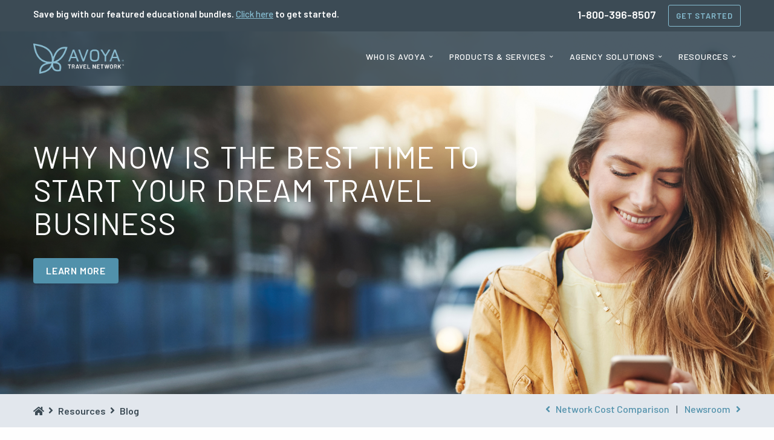

--- FILE ---
content_type: text/html;charset=UTF-8
request_url: https://www.avoyanetwork.com/resources/blog/?id=262
body_size: 17578
content:






































<!DOCTYPE html>
<html itemscope itemtype="//schema.org/Website">
	<head>

		<!-- Google Tag Manager -->
		<script>(function(w,d,s,l,i){w[l]=w[l]||[];w[l].push({'gtm.start':
		new Date().getTime(),event:'gtm.js'});var f=d.getElementsByTagName(s)[0],
		j=d.createElement(s),dl=l!='dataLayer'?'&l='+l:'';j.async=true;j.src=
		'https://www.googletagmanager.com/gtm.js?id='+i+dl;f.parentNode.insertBefore(j,f);
		})(window,document,'script','dataLayer','GTM-MG4LQ4');</script>
		<!-- End Google Tag Manager -->

		<script type='text/javascript'>
		var _vwo_code=(function(){
		var account_id=74500,
		settings_tolerance=2000,
		library_tolerance=2500,
		use_existing_jquery=false,
		// DO NOT EDIT BELOW THIS LINE
		f=false,d=document;return{use_existing_jquery:function(){return use_existing_jquery;},library_tolerance:function(){return library_tolerance;},finish:function(){if(!f){f=true;var a=d.getElementById('_vis_opt_path_hides');if(a)a.parentNode.removeChild(a);}},finished:function(){return f;},load:function(a){var b=d.createElement('script');b.src=a;b.type='text/javascript';b.innerText;b.onerror=function(){_vwo_code.finish();};d.getElementsByTagName('head')[0].appendChild(b);},init:function(){settings_timer=setTimeout('_vwo_code.finish()',settings_tolerance);var a=d.createElement('style'),b='body{opacity:0 !important;filter:alpha(opacity=0) !important;background:none !important;}',h=d.getElementsByTagName('head')[0];a.setAttribute('id','_vis_opt_path_hides');a.setAttribute('type','text/css');if(a.styleSheet)a.styleSheet.cssText=b;else a.appendChild(d.createTextNode(b));h.appendChild(a);this.load('//dev.visualwebsiteoptimizer.com/j.php?a='+account_id+'&u='+encodeURIComponent(d.URL)+'&r='+Math.random());return settings_timer;}};}());_vwo_settings_timer=_vwo_code.init();
		</script>

		

		<!--[if lt IE 9]> <script src="//html5shiv.googlecode.com/svn/trunk/html5.js"></script> <![endif]-->

		
		<link rel="stylesheet" href="/_CSS/foundation/6.2/foundation.min.css?v=1003" />
		<link rel="stylesheet" href="/_CSS/foundation/6.2/app.css?v=1003" />

		
		 <link rel="stylesheet" href="/_CSS/jquery.slick.min.css?v=1003">
		 <link rel="stylesheet" href="/_CSS/jquery.fancybox.min.css?v=1003">
		<link rel="stylesheet" href="/_CSS/animate.min.css?v=1003">

		<link rel="stylesheet" href="/_CSS/_style.css?v=1003">

		<link href="https://fonts.googleapis.com/css2?family=Barlow:wght@400;500;600&display=swap" rel="stylesheet">
		<script src="https://kit.fontawesome.com/1f13c2ad7e.js" crossorigin="anonymous"></script>

		
		<title>
			
				
            Why Now is the Best Time to Start your Dream Travel Business
        
			
			 | Join Avoya Network&trade;
		</title>

		

		
			
			
			
			
				
			
			
		
		
		

		<link rel="icon" href="/_IMG/favicon.ico" type="image/x-icon" />

		<meta http-equiv="Content-Type" content="text/html; charset=UTF-8" />
		<meta charset="utf-8"/>
		<meta http-equiv="x-ua-compatible" content="ie=edge">
		<meta name="viewport" content="width=device-width, initial-scale=1.0" />
		<meta name="description" content="
            Here are five reasons why packing up your old job and becoming a travel advisor is one of the smartest moves you can make in 2022.
        ">

		<!-- Open Graph data -->
		<meta property="og:type"		content="article" />
		<meta property="og:url"			content="http://www.avoyanetwork.com/resources/blog/?ID=262" />
		<meta property="og:title"		content="Why Now is the Best Time to Start Your Dream Travel Business" />
		<meta property="og:description" content="
            Here are five reasons why packing up your old job and becoming a travel advisor is one of the smartest moves you can make in 2022.
        " />
		<meta property="og:image"		content="https://www.avoyatravel.com/__media/avoya-network/Blog/Header Images/Blog-Header-Image_Start your Dream Career.jpg" />
		<meta property="og:site_name"	content="Join Avoya" />
		<meta property="fb:admins" 		content="Brad.Anderson.56808" />
		<meta property="fb:admins"		content="AvoyaTravel"/>
		<meta property="fb:admins"		content="Rob.Filonuk"/>
		<meta property="fb:app_id"		content="334183603626138" />

		

		<!-- Twitter Card data -->
		<meta name="twitter:card"			content="summary_large_image">
		<meta name="twitter:site"			content="@AvoyaTravel">
		<meta name="twitter:creator"		content="@AvoyaTravel">
		<meta name="twitter:url"			content="http://www.avoyanetwork.com/resources/blog/?ID=262">
		<meta name="twitter:title"			content="Why Now is the Best Time to Start Your Dream Travel Business">
		<meta name="twitter:description"	content="
            Here are five reasons why packing up your old job and becoming a travel advisor is one of the smartest moves you can make in 2022.
        ">
		<meta name="twitter:image"			content="https://www.avoyatravel.com/__media/avoya-network/Blog/Header Images/Blog-Header-Image_Start your Dream Career.jpg">

		<!-- Schema.org markup for Google+ -->
		<meta itemprop="name"				content="Why Now is the Best Time to Start Your Dream Travel Business">
		<meta itemprop="description"		content="
            Here are five reasons why packing up your old job and becoming a travel advisor is one of the smartest moves you can make in 2022.
        ">
		<meta itemprop="image"				content="https://www.avoyatravel.com/__media/avoya-network/Blog/Header Images/Blog-Header-Image_Start your Dream Career.jpg">

		

		<script type="text/javascript">
			(function(c,l,a,r,i,t,y){
				c[a]=c[a]||function(){(c[a].q=c[a].q||[]).push(arguments)};
				t=l.createElement(r);t.async=1;t.src="https://www.clarity.ms/tag/"+i;
				y=l.getElementsByTagName(r)[0];y.parentNode.insertBefore(t,y);
			})(window, document, "clarity", "script", "7j5libk7z1");
		</script>

		
		<meta name="p:domain_verify" content="c8ab252b53d87d079db9d120c1f2f996"/>

	</head>

	<body>
		<!-- Google Tag Manager (noscript) -->
		<noscript><iframe src="https://www.googletagmanager.com/ns.html?id=GTM-MG4LQ4"
		height="0" width="0" style="display:none;visibility:hidden"></iframe></noscript>
		<!-- End Google Tag Manager (noscript) -->

		<div class="off-canvas-wrapper">
			
			<div class="off-canvas-wrapper-inner" data-off-canvas-wrapper>

				<div class="off-canvas position-left small-for-large" id="offCanvasLeft" data-off-canvas>
					<button class="close-button" aria-label="Close menu" type="button" data-close="">
						<span aria-hidden="true">×</span>
					</button>
					<nav>
						<ul class="mobile-ofc vertical menu">
							<li class="mobile-btn"><a class="button white-outline" aria-label="Close menu" data-close=""  href="#corefour">LEARN MORE</a></li>
							<li class="mobile-btn"><a class="button blue-filled" href="tel:1-800-396-8507"><i class="fa fa-phone"></i> Call Us</a></li>
							<li class="title">
								<ul class="submenu menu vertical" data-submenu="">
									<li><a class="offCanvasLink" href="/"><i class="fa fa-home"></i> Home</a></li>
								</ul>
							</li>
							<li class="title">Who Is Avoya
								<ul class="submenu menu vertical" data-submenu="">
									<li><a class="offCanvasLink" href="/who-is-avoya/our-company/">Our Company</a></li>
									<li><a class="offCanvasLink" href="/who-is-avoya/accolades/">Accolades</a></li>
									<li><a class="offCanvasLink" href="/who-is-avoya/meet-the-team/">Meet The Team</a></li>
								</ul>
							</li>
							<li class="title">Products &amp; Services
								<ul class="submenu menu vertical" data-submenu="">
									<li><a class="offCanvasLink" href="/products-services/travel-agent-education-powered-by-avoya/">Avoya Travel Academy</a></li>
									<li><a class="offCanvasLink" href="/products-services/live-leads/">Live Leads&trade;</a></li>
									<li><a class="offCanvasLink" href="/products-services/agent-power-saas-technology/">Agent Power&trade; SaaS Technology</a></li>
									<li><a class="offCanvasLink" href="/products-services/marketing/">Marketing</a></li>
									<li><a class="offCanvasLink" href="/products-services/agency-support/">Agency Support</a></li>
									<li><a class="offCanvasLink" href="/products-services/professional-development-education/">Professional Development &amp; Education</a></li>
									<li><a class="offCanvasLink" href="/products-services/additional-benefits/">Additional Benefits</a></li>

								</ul>
							</li>
							<li class="divider"></li>
							<li class="title">Agency Solutions
								<ul class="submenu menu vertical" data-submenu="">
									
									<li><a class="offCanvasLink" href="/agency-solutions/starting-travel-business/">Entrepreneurs Starting A Travel Business</a></li>
									<li><a class="offCanvasLink" href="/agency-solutions/experienced-vacation-planners/">Experienced Vacation Planner</a></li>
									<li><a class="offCanvasLink" href="/agency-solutions/travel-agency-owners/">Travel Agency Owner</a></li>
								</ul>
							</li>
							<li class="divider"></li>
							<li class="title">Resources
								<ul class="submenu menu vertical" data-submenu="">
									<li><a class="offCanvasLink" href="/resources/network-cost-comparison/">Network Cost Comparison</a></li>
									<li><a class="offCanvasLink" href="/resources/blog/">Blog</a></li>
									<li><a class="offCanvasLink" href="/resources/newsroom/">Newsroom</a></li>
									<li><a class="offCanvasLink" href="/resources/events/">Events</a></li>
									<li><a class="offCanvasLink" href="/resources/faqs/">FAQs</a></li>
								</ul>
							</li>
						</ul>
					</nav>
				</div>

				<div class="off-canvas-content" data-off-canvas-content>

					<header>
						<section class="header-topline hide-for-small-only">
							<div class="row">
								<div class="medium-8 large-9 columns" style="margin-top: 4px;">
									

									

									
									
									
									
										<span class="header-message hide-for-small-only" style="color: white; text-decoration:none; font-weight:600;">
											Save big with our featured educational bundles. <a href="/products-services/travel-agent-education-powered-by-avoya/" class="link-white" style="text-decoration: underline; color: #86bdd1 !important;">Click here</a> to get started.
										</span>
										
										
									
								</div>
								<div class="medium-4 large-3 columns right-align">
									<p>
										<strong>1-800-396-8507</strong> <a class="btnJoin" data-toggle="JoinToday" href="#corefour">Get Started</a>
									</p>
								</div>
							</div>
						</section>

						<section class="navigation">
							<div class="row">
								<div class="small-3 columns show-for-small-only">
									<div class="title-bar-left" data-hide-for="medium">
										<span data-toggle="offCanvasLeft" class="title-bar-title"><i class="fa fa-bars"></i><br>MENU</span>
									</div>
								</div>
								<div class="small-6 medium-4 columns logo">
									<a href="/">
										<img src="https://res.cloudinary.com/avoya-travel/image/upload/c_scale,fl_png32/v1654192053/layout/Avoya_Network_Logo.png" />
									</a>
									
								</div>
								<div class="small-3 medium-8 columns">
									<div class="title-bar-right show-for-small-only" data-hide-for="medium">
										<a class="btnJoin" href="#corefour">Join</a>
									</div>
									<nav>
										<ul id="navigation" class="dropdown menu top-bar-right hide-for-small-only" data-dropdown-menu>
											<li><a>Who is Avoya</a>
												<ul class="menu submenu">
													<li><a href="/who-is-avoya/our-company/">Our Company</a></li>
													<li><a href="/who-is-avoya/accolades/">Accolades</a></li>
													<li><a href="/who-is-avoya/meet-the-team/">Meet the Team</a></li>
												</ul>
											</li>
											<li><a>Products & Services</a>
												<ul class="menu submenu">
													<li><a href="/products-services/travel-agent-education-powered-by-avoya/">Avoya Travel Academy</a></li>
													<li><a href="/products-services/live-leads/">Live Leads&trade;</a></li>
													<li><a href="/products-services/agent-power-saas-technology/">Agent Power&trade; SaaS Technology</a></li>
													<li><a href="/products-services/marketing/">Marketing</a></li>
													<li><a href="/products-services/agency-support/">Agency Support</a></li>
													<li><a href="/products-services/professional-development-education/">Professional Development & Education</a></li>
													<li><a href="/products-services/additional-benefits/">Additional Benefits</a></li>
												</ul>
											</li>
											<li><a>Agency Solutions</a>
												<ul class="menu submenu">
													
													<li><a href="/agency-solutions/starting-travel-business/">Entrepreneurs Starting A Travel Business</a></li>
													<li><a href="/agency-solutions/experienced-vacation-planners/">Experienced Vacation Planners</a></li>
													<li><a href="/agency-solutions/travel-agency-owners/">Travel Agency Owners</a></li>
												</ul>
											</li>
											<li class="last"><a>Resources</a>
												<ul class="menu submenu">
													<li><a href="/resources/network-cost-comparison/">Network Cost Comparison</a></li>
													<li><a href="/resources/blog/">Blog</a></li>
													<li><a href="/resources/newsroom/">Newsroom</a></li>
													<li><a href="/resources/events/">Events</a></li>
													<li><a href="/resources/faqs/">FAQs</a></li>
												</ul>
											</li>
											<li class="stickybtn hide-for-medium-only"><a class="stickybtn" data-toggle="JoinToday" href="#corefour">GET STARTED</a></li>
										</ul>
									</nav>
								</div>
							</div>
						</section>

					</header>

					
					
						
						
							<style>
								#hero {
									background-image: url('https://www.avoyatravel.com/__media/avoya-network/Blog/Header Images/Blog-Header-Image_Start your Dream Career.jpg');
								}
								@media only screen and (max-width: 40em) {
									#hero {
										background-image: url('https://www.avoyatravel.com/__media/avoya-network/Blog/Header Images/Blog-Header-Image_Start your Dream Career.jpg');
									}
								}
							</style>

							<section id="hero" class="white text-white">

								
									
								

								<div class="row">
									<div class="columns  small-11 medium-9">
										<h1>
            Why Now is the Best Time to Start your Dream Travel Business
        </h1>
										<div class="hero-subheader"></div>
										
										
										
											<a class="button blue-filled" href="#corefour">
												LEARN MORE
											</a>
										
									</div>
								</div>
							</section>
						
					

					
					
						<section id="breadcrumbs" class="bg-gray-200">
							<div class="row">
								<div class="columns medium-7 large-6">
									<ol class="bc" vocab="http://schema.org/" typeof="BreadcrumbList">
										<li property="itemListElement" typeof="ListItem">
											<i class="fa fa-home"></i>
										</li>
										
											
												<li property="itemListElement" typeof="ListItem">
													<strong>Resources</strong>
												</li>
											
												<li property="itemListElement" typeof="ListItem">
													<strong>Blog</strong>
												</li>
											
										
									</ol>
								</div>
								<div class="columns medium-5 large-6">
									<div class="bcnav">
										
											<a href="/resources/network-cost-comparison/"><i class="fa fa-angle-left"></i> Network Cost Comparison</a>
										
										
										<span style="display:inline-block;margin-left:8px;margin-right:8px;">|</span>
										
										
											<a href="/resources/newsroom/">Newsroom <i class="fa fa-angle-right"></i></a>
										
									</div>
								</div>
							</div>
						</section>
					
					

					
						

<div id="Blog" class="section">
    <div id="result" class="row">
		<div class="columns">
			<div class="blog-container">
				










	<style>
		#hero .row .columns {
			width: 75%!important;
		}
		#Blog {
			padding-top: 0;
		}
		#Blog .blog-container {
			border: none;
			padding: 3rem;
			max-width: 50rem;
			margin: auto;
		}
	</style>

	
		
		
		
			<article class="row newslog" vocab="http://schema.org/" typeof="Article">
				

				<p class="byline">
					by
					<span property="author">Avoya Travel</span>
					on
					<time datetime="2022-07-07" property="datePublished">
						July 7, 2022
					</time>
				</p>

				<div class="row">
					<div class="columns" style="margin-bottom: 15px;">
						<div class="float-left" style="margin:-2px .4375rem 0 0;">
							<!-- FACEBOOK -->
							<div id="fb-root"></div>
							<script>(function(d, s, id) {
							  var js, fjs = d.getElementsByTagName(s)[0];
							  if (d.getElementById(id)) return;
							  js = d.createElement(s); js.id = id;
							  js.src = "//connect.facebook.net/en_US/sdk.js#xfbml=1&version=v2.6&appId=191065084326744";
							  fjs.parentNode.insertBefore(js, fjs);
							}(document, 'script', 'facebook-jssdk'));</script>
							<div class="fb-share-button" data-href="http://www.avoyanetwork.com/?ID=262" data-mobile-iframe="true" data-layout="button"></div>
						</div>

						<div class="float-left" style="margin:0px .4375rem;">
							<!-- TWITTER -->
							<a href="https://twitter.com/share" class="twitter-share-button" data-url="http://www.avoyanetwork.com/?ID=262" data-hashtags="AvoyaTravel">Tweet</a>
							<script>!function(d,s,id){var js,fjs=d.getElementsByTagName(s)[0],p=/^http:/.test(d.location)?'http':'https';if(!d.getElementById(id)){js=d.createElement(s);js.id=id;js.src=p+'://platform.twitter.com/widgets.js';fjs.parentNode.insertBefore(js,fjs);}}(document, 'script', 'twitter-wjs');</script>
						</div>

						<div class="float-left" style="margin:0px .4375rem;">
							<!-- LINKED IN -->
							<script src="//platform.linkedin.com/in.js" type="text/javascript"> lang: en_US</script>
							<script type="IN/Share" data-url="http://www.avoyanetwork.com/?ID=262"></script>
						</div>

						<div class="float-left" style="margin:0 .4375rem;">
							<!-- GOOGLE PLUS -->
							<div class="g-plus" data-action="share" data-href="http://www.avoyanetwork.com/?ID=262" data-annotation="none" data-height="23"></div>
							<script type="text/javascript">
							  (function() {
								var po = document.createElement('script'); po.type = 'text/javascript'; po.async = true;
								po.src = 'https://apis.google.com/js/platform.js';
								var s = document.getElementsByTagName('script')[0]; s.parentNode.insertBefore(po, s);
							  })();
							</script>
						</div>
					</div>
				</div>
				
				
					

					
						
        
            <p class="description">
                The golden age of travel is upon us, which is why now may be the ideal time to start a dream business as a travel advisor.
                <br>
                <br>
                Are you dreading your 30-minute commute to work? Just going through the motions at a 9-to-5? Maybe you are distracted by travel while trying to focus on a spreadsheet?
                <br>
                <br>
                If adventure excites you and you have big professional dreams, the travel industry is right where you belong, and there's never been a better time to begin your journey.
                <br>
                <br>
                Here are five reasons why packing up your old job and becoming a travel advisor is one of the smartest moves you can make in 2022:
                <br>
                <br>
                <b>Travel Requirements are Lifting</b>
                <br>
                The U.S. has lifted its Covid-19 testing requirements for international travelers. This means that a large weight has been lifted off travel-hungry clients as concerns about returning home after traveling abroad have subsided.
                <br>
                <br>
                Now, travel is ramping up--and fast--and that means now is the perfect time to start an independent travel business.
                <br>
                <br>
                <b>Travel Advisors are Needed More than Ever</b>
                <br>
                Travel is roaring back and, more than ever, people want to make up for lost time and experiences lost to the pandemic, but they also need guidance.
                <br>
                <br>
                The idea of "revenge travel" has sparked a desire for clients to see the world now more than ever before. This is pushing demand to great heights, but as interest in travel grows, so too does the need for travel advisors. With such a surge, there is more business for you and your independent agency right off the bat.
                <br>
                <br>
                <b>Be your Own Boss</b>
                <br>
                Sick of the 9-to-5? As an independent agency owner, you are your boss. You own your own business, which gives you a level of complete autonomy that working for another person or company does not. This is the time of the “be your own boss” revolution–and rightfully so! Now is the perfect time to take the reins of your success as an independent travel advisor.
                <br>
                <br>
                <b>Make Money Doing What you Love</b>
                <br>
                The pandemic has made many people realize that life is too short to do something that they don't love. As a travel advisor, you have the flexibility to work from anywhere, while doing what you love. Don't be afraid to dream big and follow your gut!
                <br>
                <br>
                <b>Start a Business From Your Home</b>
                <br>
                It really is the dream. Ditching the commute, saving time and money, increasing productivity, and working from the comfort of your home. All that can be yours. As a travel advisor, you are able to start and run a powerful business all while keeping up with the hustle and bustle of your personal life.
                <br>
                <br>
                More than ever, attaining your dream business in travel is in reach as an independent travel advisor. For more advice on this topic or to learn more about running a successful independent travel business, <a href="https://www.avoyanetwork.com/resources/blog/?id=262#corefour">contact us</a> today - we're ready to help you get started.
                <br>
                <br>
                <i>This article originally appeared on TravelPulse.com</i>
            </p>
        
    
					
				
			</article>
		
	
	
	
		<div class="row">
			<div class="small-12 columns text-center">
				

				<a href="/resources/blog/" class="button blue-filled">BACK TO BLOG</a>

				
			</div>
		</div>
	

			</div>
		</div>
	</div>
</div>



	
	
	
	
	
	
	
	
	
	

	
	

	
		
		
	

	 
	
	
		


	<section id="corefour" class="small-12 columns colorful">

		<div class="row">
			<form action="/my-account/questionnaire/index.cfm" method="post" id="CoreFour-form" autocomplete="off">

				<input type='hidden' name='csrf' id='csrf' value='26361455129E6848D61E2426EB07DA641DD60AE8'>
				<input type="hidden" name="csrf_debug_page_loaded_datetime" value="{ts '2025-12-18 00:00:23'}">
				<input type="hidden" name="__jbformid" value="83">
				<input type="hidden" name="__jbformversion" value="1.0">
				<input type="hidden" name="__jbpageid" value="1">
				<input type="hidden" name="__jbcomplete" value="true">
				<input type="hidden" name="__jbredirect" value="false"><!--set to true for data to be sent directly to jubilee-->

				<noscript><input type="hidden" name="noscript" value="yes"></noscript>
				<input type="hidden" name="cfaction" value="CoreFourSubmitted" />
				<input type="hidden" name="pageDetect" value="formStart-Any" />
				<input type="hidden" name="Request_Type" value="Inquiry" />
				<input type="hidden" name="Request_Source" value="Inquiry MainForm" />
				<input type="hidden" name="Request_Resource" value="" />
				
				

				
					

					
						<input type="hidden" name="isRedirect" value="No" />
					
					
				


				<div class="columns small-12 c4 wow flipInX">
					
						<h2 style="line-height:1.25;">Contact us to learn more about our product and service offerings.</h2>
					
					<br>
					

					
					<div id="inlineform" class="row small-collapse medium-uncollapse">
						<div class="core4 medium-6 columns">
							<div class="field-group">
								<div class="field text">
									<input type="text" name="First_Name" tabindex="2" />
									<label id="First_Name-error" alt="First Name" for="First_Name">
										<span>First Name</span>
									</label>
								</div>
							</div>
						</div>
						<div class="core4 medium-6 columns">
							<div class="field-group">
								<div class="field text">
									<input type="text" name="Last_Name" tabindex="3" />
									<label id="Last_Name-error" alt="Last Name" for="Last_Name">
										<span>Last Name</span>
									</label>
								</div>
							</div>
						</div>
						<div class="core4 medium-6 columns">
							<div class="field-group">
								<div class="field text">
									<input type="email" name="Email" tabindex="4" />
									<label id="Email-error" alt="Email" for="Email">
										<span>Email</span>
									</label>
								</div>
							</div>
						</div>
						<div class="core4 medium-6 columns">
							<div class="field-group">
								<div class="field text">
									<input type="tel" name="Phone" tabindex="5" data-mask="(000) 000-0000" />
									<label id="Phone-error" alt="Phone" for="Phone">
										<span>Phone</span>
									</label>
								</div>
							</div>
						</div>
						<div>
							<input type="hidden" name="Full_Name" value="" tabindex="-1" autocomplete="false" />
						</div>
					</div>

					
					

					<div class="row small-collapse medium-uncollapse" style="padding-top: 10px;">
						<div class="addt-question medium-6 columns"><strong>What is your experience level?</strong></div>
						<div class="medium-6 columns">
							<select class="select-dropdown" id="isExperienced" name="isExperienced" required tabindex="7">
								<option value="" disabled="disabled" selected>Please select</option>
								<option value="Experienced-Owner">I'm a travel agency owner</option>
								<option value="Experienced-Agent">I'm an experienced vacation planner</option>
								<option value="New">I'm a new travel entrepreneur</option>
							</select>
						</div>

						<div id="education-question" style="display:none;" class="row">
							<div class="addt-question medium-6 columns"><strong>Have you completed travel agent education?</strong></div>
							<div class="medium-6 columns">
								<select class="select-dropdown" id="taEducation" name="Travel_School" required tabindex="8">
									<option value="" disabled="disabled" selected>Please select</option>
									<option value="0">No</option>
									<option value="1">Yes</option>
								</select>
							</div>
						</div>

						<div id="commissions-question" style="display:none;" class="row">
							<div class="addt-question medium-6 columns"><strong>What was your commission for the last 12 months?</strong></div>
							<div class="medium-6 columns">
								<select class="select-dropdown" id="taCommission" name="Sales_Commissions" required tabindex="9">
									<option value="" disabled="disabled" selected>Please select</option>
									<option value="1">Less than $10,000</option>
									<option value="2">$10,000 to $25,000</option>
									<option value="3">$25,000 to $50,000</option>
									<option value="4">$50,000 to $100,000</option>
									<option value="5">More than $100,000</option>
								</select>
							</div>
						</div>

						

						<div class="addt-question medium-6 columns bold"><strong>What is your decision timeframe?</strong></div>
						<div class="medium-6 columns">
							<select class="select-dropdown" id="Decision_Timeframe" name="Decision_Timeframe" required tabindex="11">
								<option value="" disabled="disabled" selected>Please select</option>
								<option value="Immediately">Immediately</option>
								<option value="Within 7 days">Within 7 days</option>
								<option value="Within 14 days">Within 14 days</option>
								<option value="Within 30 days">Within 30 days</option>
								<option value="Within 60 days">Within 60 days</option>
								<option value="Just looking">Just looking</option>
							</select>
						</div>

					</div>

					<div class="row small-collapse medium-uncollapse">
						<div class="submitContainer columns">
							
								
							
							
							

	
		<script type="text/javascript" src="https://www.google.com/recaptcha/api.js" defer></script>
		
	

	<button 
		id="step1-btn"
		class="g-recaptcha float-right button yellow-filled"
		data-sitekey="6LdZSH8jAAAAAO54NoXXBO5VC1BrTvRPjR3ARMxA" 
		data-callback="onSubmitStep1"
		data-action="submit"
	>
		Learn More
	</button>


						</div>
					</div>

				</div>
			</form>
		</div>
	</section>

					

					<footer class="small-12 columns" style="padding: 40px 0 0 0;">
						<div class="row">

							<div class="columns small-12">
								<h4>Imagine All The Possibilities. Let's Reimagine Vacation Planning Together.<sup>&trade;</sup></h4>
								<p>401 E Las Olas Blvd, Suite 1400 | Ft Lauderdale | FL | 1-800-396-8507<br>
								33301 CST # 2085569-40 | Fla. Seller of Travel Ref. No. ST36781</p>
								<br />

								
								<a href="https://www.avoyatravel.com" target="_blank" rel="noopener">Consumer Website</a>
							</div>
							<div class="affiliates small-12 columns hide-for-small-only">
								<ul>
									<li class="bbb">
										<a href="http://www.bbb.org/south-east-florida/business-reviews/travel-agencies-and-bureaus/avoya-travel-in-miami-fl-92008413#sealclick" target="_blank" rel="noopener">
											<div>
												<svg xmlns="http://www.w3.org/2000/svg" viewBox="0 0 130.88 45.1"><title>logo-bbb</title><path d="M130.88,38.82a6.25,6.25,0,0,1-6.25,6.25H6.25A6.25,6.25,0,0,1,0,38.82V6.25A6.25,6.25,0,0,1,6.25,0H124.63a6.25,6.25,0,0,1,6.25,6.25h0V38.82Z" style="fill:#7a8793"/><path d="M6.25,44.91A6.1,6.1,0,0,1,.16,38.82V6.25A6.1,6.1,0,0,1,6.25.16H45.72V44.91H6.25Z" style="fill:#fff"/><path d="M45.56,0.31V44.75H6.25A6,6,0,0,1,.31,38.82V6.25A6,6,0,0,1,6.25.31H45.56M45.87,0H6.25A6.25,6.25,0,0,0,0,6.25v32.6A6.25,6.25,0,0,0,6.25,45.1H45.87V0h0Z" style="fill:#7a8793"/><path d="M21.76,14l-2,2.67a3.65,3.65,0,0,0,.65,4.69L24.06,24a0.9,0.9,0,0,1,.37,1.37L25,25.76l1.83-2.55a3.43,3.43,0,0,0-.53-4.82l-0.12-.09L22.5,15.66a1,1,0,0,1-.25-1.27L21.76,14h0Z" style="fill:#7a8793"/><path d="M24.89,2.14l-3,4.2a5.2,5.2,0,0,0,1,6.74l5,3.67a2.79,2.79,0,0,1,.4,3.61l0.44,0.31,3.45-4.85a5.09,5.09,0,0,0-1-7.13l0,0L25.83,4.82a1.61,1.61,0,0,1-.58-2.2l0.08-.13-0.44-.34h0Z" style="fill:#7a8793"/><path d="M16.88,28.47h4l0.71,2.42h6.56l0.71-2.42h4l-0.53-1.8h-15l-0.5,1.8h0.05Z" style="fill:#7a8793"/><path d="M37.67,41V40.87a0.16,0.16,0,0,0-.06-0.09,0.11,0.11,0,0,1-.09-0.06l-0.16-.06-0.12-.06H37.18a0.06,0.06,0,0,1,0-.06V40.37h0.15a0.15,0.15,0,0,1,.12,0l0.12,0.06,0.06-.09-0.12-.09a0.34,0.34,0,0,0-.19,0,0.15,0.15,0,0,0-.12,0,0.29,0.29,0,0,0-.16.16v0.18a0.07,0.07,0,0,0,.06.06,0.11,0.11,0,0,1,.09.06l0.16,0.06,0.12,0.06a0.12,0.12,0,0,1,.06.06,0.06,0.06,0,0,1,0,.06v0a0.16,0.16,0,0,1-.06.12,0.23,0.23,0,0,1-.16,0,0.28,0.28,0,0,1-.16,0L37,41v0.12l0.16,0.09a0.39,0.39,0,0,0,.19,0,0.28,0.28,0,0,0,.16,0,0.1,0.1,0,0,0,.09-0.06,0.16,0.16,0,0,0,.06-0.09,0.14,0.14,0,0,0,0-.09h0v0Z" style="fill:#7a8793"/><path d="M38.72,41.24v-1H38.6l-0.25.59a0.1,0.1,0,0,1,0,.06L38.29,41h0a0.71,0.71,0,0,1-.09-0.19l-0.25-.59H37.79v1h0.12v-0.7h0l0.28,0.65,0.28-.65a0.33,0.33,0,0,1,.06-0.06v0.71h0.12Z" style="fill:#7a8793"/><path d="M20.36,38.48a2.06,2.06,0,0,0-1.59-1.83,2.07,2.07,0,0,0,1.15-1.86c0-1.68-1.37-2.33-2.86-2.33H12.9v8.83H17C18.77,41.27,20.64,40.5,20.36,38.48ZM14.8,34.13H17a1,1,0,1,1,.09,1.9H14.82v-1.9h0Zm2.39,5.47H14.76v-2h2.42C19,37.57,18.87,39.6,17.19,39.6Z" style="fill:#7a8793"/><path d="M28.59,38.48A2.06,2.06,0,0,0,27,36.64a2.07,2.07,0,0,0,1.15-1.86c0-1.68-1.37-2.33-2.86-2.33H21.17v8.83H25.3C27,41.27,28.9,40.5,28.59,38.48ZM23,34.13h2.18A1,1,0,1,1,25.3,36H23.06V34.1h0Zm2.42,5.47H23v-2h2.42c1.81,0,1.68,2,0,2h0Z" style="fill:#7a8793"/><path d="M36.86,38.48a2.06,2.06,0,0,0-1.59-1.83,2.07,2.07,0,0,0,1.15-1.86c0-1.68-1.37-2.33-2.86-2.33H29.4v8.83h4.13C35.31,41.27,37.17,40.5,36.86,38.48ZM31.3,34.13h2.18a1,1,0,1,1,.09,1.9H31.33v-1.9h0Zm2.39,5.47H31.27v-2h2.42C35.46,37.57,35.37,39.6,33.69,39.6Z" style="fill:#7a8793"/><path d="M66.39,17.34A4.24,4.24,0,0,0,64.33,16a3.88,3.88,0,0,0-1.09-.12,3.52,3.52,0,0,0-1.52.31,3.69,3.69,0,0,0-1.18.84,3.94,3.94,0,0,0-.78,1.31A4.88,4.88,0,0,0,59.49,20a5.11,5.11,0,0,0,.28,1.74A4.1,4.1,0,0,0,60.52,23a3.17,3.17,0,0,0,1.18.84,4,4,0,0,0,1.52.28c1,0,2.83-.56,3.33-1.55l-1.21-1.09a2.92,2.92,0,0,1-2,1,1.85,1.85,0,0,1-.84-0.19,2.13,2.13,0,0,1-.65-0.53A2.2,2.2,0,0,1,61.4,21a4.29,4.29,0,0,1,0-2,2.2,2.2,0,0,1,.4-0.81,1.71,1.71,0,0,1,.62-0.53,1.85,1.85,0,0,1,.84-0.19,2.74,2.74,0,0,1,2,1l1.18-1.15h0Z" style="fill:#fff"/><polygon points="89.69 24.12 89.69 22.53 85.31 22.53 85.31 20.57 88.86 20.57 88.86 19.02 85.31 19.02 85.31 17.62 89.54 17.62 89.54 16.04 83.6 16.04 83.6 24.12 89.69 24.12" style="fill:#fff"/><path d="M97.56,18.18a3.07,3.07,0,0,0-.9-1.24,3.21,3.21,0,0,0-1.34-.68A5.92,5.92,0,0,0,93.64,16H91v8.08h2.55a5.42,5.42,0,0,0,1.59-.22,4.25,4.25,0,0,0,1.4-.71,3.91,3.91,0,0,0,1-1.24,4.1,4.1,0,0,0,.37-1.83A5,5,0,0,0,97.56,18.18ZM96,21.07a1.8,1.8,0,0,1-.47.78,2.1,2.1,0,0,1-.81.5,3.31,3.31,0,0,1-1.15.19H92.71v-5h0.9a2.69,2.69,0,0,1,2,.62,2.54,2.54,0,0,1,.59,1.86A4.71,4.71,0,0,1,96,21.07Z" style="fill:#fff"/><polygon points="101.22 24.12 101.22 16.04 99.52 16.04 99.52 24.12 101.22 24.12" style="fill:#fff"/><polygon points="109.18 17.62 109.18 16.04 102.56 16.04 102.56 17.62 105.02 17.62 105.02 24.12 106.73 24.12 106.73 17.62 109.18 17.62" style="fill:#fff"/><path d="M124.22,18.18a3.07,3.07,0,0,0-.9-1.24,3.21,3.21,0,0,0-1.34-.68A5.92,5.92,0,0,0,120.3,16h-2.67v8.08h2.55a5.42,5.42,0,0,0,1.59-.22,4.25,4.25,0,0,0,1.4-.71,3.91,3.91,0,0,0,1-1.24,4.1,4.1,0,0,0,.37-1.83A5,5,0,0,0,124.22,18.18Zm-1.59,2.89a1.8,1.8,0,0,1-.47.78,2.1,2.1,0,0,1-.81.5,3.31,3.31,0,0,1-1.15.19h-0.84v-5h0.9a2.69,2.69,0,0,1,2,.62,2.54,2.54,0,0,1,.59,1.86,4.71,4.71,0,0,1-.21,1h0Z" style="fill:#fff"/><polygon points="116.36 24.12 116.36 22.53 111.98 22.53 111.98 20.57 115.49 20.57 115.49 19.02 111.98 19.02 111.98 17.62 116.17 17.62 116.17 16.04 110.27 16.04 110.27 24.12 116.36 24.12" style="fill:#fff"/><polygon points="102.1 34.53 102.1 32.98 97.71 32.98 97.71 31.02 101.26 31.02 101.26 29.43 97.71 29.43 97.71 28.03 101.94 28.03 101.94 26.45 96 26.45 96 34.53 102.1 34.53" style="fill:#fff"/><path d="M74.25,17.34A4.24,4.24,0,0,0,72.2,16a3.88,3.88,0,0,0-1.09-.12,3.52,3.52,0,0,0-1.52.31,3.69,3.69,0,0,0-1.18.84,3.94,3.94,0,0,0-.78,1.31A4.88,4.88,0,0,0,67.35,20a5.11,5.11,0,0,0,.28,1.74A4.1,4.1,0,0,0,68.38,23a3.17,3.17,0,0,0,1.18.84,4,4,0,0,0,1.52.28c1,0,2.83-.56,3.33-1.55L73.2,21.53a2.92,2.92,0,0,1-2.05,1,1.85,1.85,0,0,1-.84-0.19,2.13,2.13,0,0,1-.65-0.53,2.2,2.2,0,0,1-.4-0.81,4.29,4.29,0,0,1,0-2,2.2,2.2,0,0,1,.4-0.81,1.71,1.71,0,0,1,.62-0.53,1.85,1.85,0,0,1,.84-0.19,2.74,2.74,0,0,1,2,1l1.18-1.15h0Z" style="fill:#fff"/><path d="M66.94,30.83a2.19,2.19,0,0,0-.84-0.65,1.65,1.65,0,0,0,.65-0.65A1.88,1.88,0,0,0,67,28.59,1.92,1.92,0,0,0,66.26,27a3,3,0,0,0-1.93-.56H60.54v8.08H64.3a5,5,0,0,0,1.21-.16,2.66,2.66,0,0,0,.93-0.5A2.18,2.18,0,0,0,67,33.07a2.66,2.66,0,0,0,.22-1.12A1.46,1.46,0,0,0,66.94,30.83Zm-4.76-2.89H64.3a1.24,1.24,0,0,1,.78.19,0.7,0.7,0,0,1,.25.59,0.75,0.75,0,0,1-.22.56,0.9,0.9,0,0,1-.71.22H62.19V27.94h0Zm3.11,4.79a1.25,1.25,0,0,1-.9.28h-2.2V30.92H64.4a1.08,1.08,0,0,1,.9,1.81h0Z" style="fill:#fff"/><path d="M75.12,31V26.45H73.47V31A2.23,2.23,0,0,1,73,32.51a1.66,1.66,0,0,1-2.34.15l-0.15-.15A2.38,2.38,0,0,1,70.05,31V26.45H68.41V31a5,5,0,0,0,.25,1.59,3.23,3.23,0,0,0,.68,1.15,2.77,2.77,0,0,0,1.06.71,3.82,3.82,0,0,0,1.37.25,3.19,3.19,0,0,0,2.49-1,3.91,3.91,0,0,0,.86-2.7h0Z" style="fill:#fff"/><path d="M82.73,32.1a2.25,2.25,0,0,0-.25-1.1,2,2,0,0,0-.65-0.71,3,3,0,0,0-.9-0.44l-1-.28a7.15,7.15,0,0,1-.81-0.22,2.83,2.83,0,0,1-.5-0.19,0.73,0.73,0,0,1-.28-0.25,0.56,0.56,0,0,1-.06-0.34,0.91,0.91,0,0,1,.06-0.28,0.42,0.42,0,0,1,.19-0.22,1,1,0,0,1,.37-0.16,2.79,2.79,0,0,1,.56-0.06,2.25,2.25,0,0,1,1,.22,3.22,3.22,0,0,1,.87.62l1.21-1.12a4.33,4.33,0,0,0-1.34-.93,4.19,4.19,0,0,0-1.71-.34,4.47,4.47,0,0,0-1.15.16,2.2,2.2,0,0,0-.93.47,2.35,2.35,0,0,0-.62.75,2,2,0,0,0-.22,1,2.27,2.27,0,0,0,.19,1,1.93,1.93,0,0,0,.53.68,2.66,2.66,0,0,0,.84.44,8.54,8.54,0,0,0,1.06.31c0.37,0.09.71,0.16,1,.25a1.57,1.57,0,0,1,.56.25,1.19,1.19,0,0,1,.28.28,0.61,0.61,0,0,1,.06.34,0.79,0.79,0,0,1-.34.68,2.29,2.29,0,0,1-1.09.22,2.91,2.91,0,0,1-1.15-.22,2.37,2.37,0,0,1-1-.71l-1.21,1a3.14,3.14,0,0,0,1.34,1.09,4.7,4.7,0,0,0,1.9.4A5.06,5.06,0,0,0,81,34.53,3.19,3.19,0,0,0,82,34a1.88,1.88,0,0,0,.59-0.81c0-.37.09-0.71,0.09-1.09h0.05Z" style="fill:#fff"/><polygon points="85.75 34.53 85.75 26.45 84.1 26.45 84.1 34.53 85.75 34.53" style="fill:#fff"/><path d="M94.2,34.53V26.45H92.55v5.19a4.26,4.26,0,0,1-.25-0.44C92.18,31,92.08,30.86,92,30.7l-3-4.26H87.46v8.08H89.1V29.21a4.26,4.26,0,0,1,.25.44c0.12,0.19.22,0.34,0.31,0.5l3,4.41H94.2v0Z" style="fill:#fff"/><path d="M108.87,32.1a2.25,2.25,0,0,0-.25-1.09A2,2,0,0,0,108,30.3a3,3,0,0,0-.9-0.44l-1-.28a7.15,7.15,0,0,1-.81-0.22,2.83,2.83,0,0,1-.5-0.19,0.73,0.73,0,0,1-.28-0.25,0.56,0.56,0,0,1-.09-0.34,0.91,0.91,0,0,1,.06-0.28,0.42,0.42,0,0,1,.19-0.22,1,1,0,0,1,.37-0.16,2.79,2.79,0,0,1,.56-0.06,2.25,2.25,0,0,1,1,.22,3.22,3.22,0,0,1,.87.62l1.21-1.12a4.33,4.33,0,0,0-1.34-.93,4.19,4.19,0,0,0-1.71-.34,4.47,4.47,0,0,0-1.15.16,2.2,2.2,0,0,0-.93.47,2.35,2.35,0,0,0-.62.75,2,2,0,0,0-.22,1,2.27,2.27,0,0,0,.19,1,1.93,1.93,0,0,0,.53.68,2.66,2.66,0,0,0,.84.44,8.54,8.54,0,0,0,1.06.31c0.37,0.09.71,0.16,1,.25a1.57,1.57,0,0,1,.56.25,1.19,1.19,0,0,1,.28.28,0.61,0.61,0,0,1,.06.34,0.79,0.79,0,0,1-.34.68,2.29,2.29,0,0,1-1.09.22,2.91,2.91,0,0,1-1.15-.22,2.37,2.37,0,0,1-1-.71l-1.21,1a3.14,3.14,0,0,0,1.34,1.09,4.7,4.7,0,0,0,1.9.4,5.06,5.06,0,0,0,1.46-.19,3.19,3.19,0,0,0,1-.53,1.88,1.88,0,0,0,.59-0.81,6.48,6.48,0,0,0,.12-1.09h0Z" style="fill:#fff"/><path d="M116,32.1a2.25,2.25,0,0,0-.25-1.09,2,2,0,0,0-.65-0.71,3,3,0,0,0-.9-0.44l-1-.28a7.15,7.15,0,0,1-.81-0.22,2.83,2.83,0,0,1-.5-0.19,0.73,0.73,0,0,1-.28-0.25,0.56,0.56,0,0,1-.09-0.34,0.91,0.91,0,0,1,.06-0.28,0.42,0.42,0,0,1,.19-0.22,1,1,0,0,1,.37-0.16,2.79,2.79,0,0,1,.56-0.06,2.25,2.25,0,0,1,1,.22,3.22,3.22,0,0,1,.87.62l1.21-1.12a4.33,4.33,0,0,0-1.34-.93,4.19,4.19,0,0,0-1.71-.34,4.47,4.47,0,0,0-1.15.16,2.2,2.2,0,0,0-.93.47,2.35,2.35,0,0,0-.62.75,2,2,0,0,0-.22,1,2.27,2.27,0,0,0,.19,1,1.93,1.93,0,0,0,.53.68,2.66,2.66,0,0,0,.84.44,8.54,8.54,0,0,0,1.06.31,7.65,7.65,0,0,1,.93.25,1.57,1.57,0,0,1,.56.25,1.19,1.19,0,0,1,.28.28,0.61,0.61,0,0,1,.06.34,0.79,0.79,0,0,1-.34.68,2.29,2.29,0,0,1-1.09.22,2.91,2.91,0,0,1-1.15-.22,2.37,2.37,0,0,1-1-.71l-1.21,1a3.14,3.14,0,0,0,1.34,1.09,4.7,4.7,0,0,0,1.9.4,5.06,5.06,0,0,0,1.46-.19,3.19,3.19,0,0,0,1-.53,1.88,1.88,0,0,0,.59-0.81A4.38,4.38,0,0,0,116,32.1h0Z" style="fill:#fff"/><path d="M56,16H54.33l-3.26,8.08H52.9l0.68-1.8h3.11l0.68,1.8h1.86Zm-1.86,4.72,0.56-1.46c0.09-.25.19-0.47,0.25-0.68A5.87,5.87,0,0,1,55.14,18a2.93,2.93,0,0,0,.19.56,6,6,0,0,0,.25.68l0.56,1.46h-2Z" style="fill:#fff"/><path d="M80.65,21a3.16,3.16,0,0,0,1.43-1,2.55,2.55,0,0,0,.4-1.49,2.48,2.48,0,0,0-.22-1.12,2.67,2.67,0,0,0-.62-0.81,2.63,2.63,0,0,0-.93-0.47A4.42,4.42,0,0,0,79.59,16h-4v8.08H77.3V21.2l1.52,0.06,1.77,2.83h2Zm-1.12-1.37H77.29v-2h2.24a1.55,1.55,0,0,1,.9.25,0.91,0.91,0,0,1,.31.78,1,1,0,0,1-1.21,1v0Z" style="fill:#fff"/></svg>
											</div>
										</a>
									</li>
									<li class="asta">
										<div>
											<?xml version="1.0" encoding="utf-8"?>
<!-- Generator: Adobe Illustrator 22.1.0, SVG Export Plug-In . SVG Version: 6.00 Build 0)  -->
<svg version="1.1" id="Layer_1" xmlns="http://www.w3.org/2000/svg" xmlns:xlink="http://www.w3.org/1999/xlink" x="0px" y="0px"
	 viewBox="0 0 80.4 42.6" style="enable-background:new 0 0 80.4 42.6;" xml:space="preserve">
<style type="text/css">
	.st0{fill:#7A8793;}
</style>
<title>logo-asta</title>
<g>
	<g>
		<path class="st0" d="M40.3,16.5h0.3l1.2,3.5h-0.4l-0.3-0.8h-1.5l-0.3,0.8h-0.4L40.3,16.5z M39.7,18.8H41L40.4,17h0L39.7,18.8z"/>
		<path class="st0" d="M42.6,17.5v0.4c0.2-0.3,0.5-0.5,0.8-0.5c0.4,0,0.6,0.2,0.8,0.5c0.3-0.4,0.5-0.5,0.9-0.5
			c0.6,0,0.9,0.4,0.9,1.2v1.3h-0.3v-1.3c0-0.5-0.1-0.9-0.6-0.9c-0.3,0-0.6,0.2-0.8,0.5c0,0.1,0,0.2,0,0.3v1.3h-0.3v-1.3
			c0-0.5-0.1-0.9-0.6-0.9c-0.3,0-0.6,0.3-0.8,0.6v1.6h-0.3v-2.4H42.6z"/>
		<path class="st0" d="M46.8,18.8c0,0.5,0.3,0.9,0.9,0.9c0.3,0,0.6-0.1,0.8-0.4l0.2,0.2c-0.2,0.4-0.6,0.5-1,0.5
			c-0.8,0-1.2-0.6-1.2-1.3c0-0.7,0.5-1.3,1.2-1.3c0.6,0,1.1,0.5,1.1,1.1c0,0.1,0,0.2,0,0.2H46.8z M47.6,17.7c-0.5,0-0.8,0.3-0.8,0.8
			h1.6C48.4,18.1,48.1,17.7,47.6,17.7z"/>
		<path class="st0" d="M49.6,18c0.1-0.3,0.4-0.5,0.7-0.5c0.1,0,0.1,0,0.2,0l0,0.4c-0.1,0-0.1,0-0.2,0c-0.3,0-0.5,0.2-0.6,0.5v1.6
			h-0.3v-2.4h0.3V18z"/>
		<path class="st0" d="M50.9,17v-0.5h0.3V17H50.9z M50.9,19.9v-2.4h0.3v2.4H50.9z"/>
		<path class="st0" d="M53.8,19.8c-0.2,0.1-0.4,0.2-0.7,0.2c-0.8,0-1.3-0.5-1.3-1.3c0-0.7,0.5-1.3,1.3-1.3c0.2,0,0.4,0.1,0.6,0.2
			l-0.1,0.3c-0.1-0.1-0.3-0.1-0.5-0.1c-0.5,0-0.9,0.4-0.9,1c0,0.5,0.3,1,0.9,1c0.2,0,0.4-0.1,0.5-0.2L53.8,19.8z"/>
		<path class="st0" d="M55.7,19.7C55.5,19.9,55.2,20,55,20c-0.4,0-0.8-0.3-0.8-0.7c0-0.6,0.6-0.8,1.1-0.8c0.2,0,0.3,0,0.5,0.1v-0.1
			c0-0.4-0.2-0.6-0.6-0.6c-0.3,0-0.6,0.1-0.8,0.2l-0.1-0.3c0.2-0.1,0.6-0.2,0.9-0.2c0.7,0,0.9,0.4,0.9,1v1.5h-0.3L55.7,19.7z
			 M55.2,18.7c-0.3,0-0.7,0.1-0.7,0.5c0,0.3,0.2,0.5,0.5,0.5c0.3,0,0.5-0.1,0.8-0.4v-0.6C55.5,18.7,55.3,18.7,55.2,18.7z"/>
		<path class="st0" d="M57.2,17.5v0.4c0.2-0.3,0.5-0.5,0.9-0.5c0.7,0,0.9,0.4,0.9,1.2v1.3h-0.3v-1.3c0-0.5-0.1-0.9-0.6-0.9
			c-0.4,0-0.7,0.3-0.8,0.6v1.6h-0.3v-2.4H57.2z"/>
		<path class="st0" d="M61.9,16.7c-0.4,0-0.7,0.2-0.7,0.5c0,0.4,0.5,0.5,0.9,0.7c0.5,0.2,0.9,0.4,0.9,1c0,0.8-0.7,1.1-1.2,1.1
			c-0.5,0-0.9-0.1-1.2-0.5l0.3-0.2c0.3,0.3,0.6,0.4,0.9,0.4c0.4,0,0.8-0.2,0.8-0.7c0-0.4-0.4-0.6-0.8-0.7c-0.5-0.2-1-0.4-1-0.9
			c0-0.6,0.5-0.9,1-0.9c0.4,0,0.7,0.1,1,0.3L62.7,17C62.5,16.9,62.2,16.7,61.9,16.7z"/>
		<path class="st0" d="M66,18.7c0,0.7-0.5,1.3-1.2,1.3c-0.7,0-1.2-0.6-1.2-1.3c0-0.7,0.5-1.3,1.2-1.3C65.5,17.5,66,18,66,18.7z
			 M64.8,17.8c-0.5,0-0.9,0.5-0.9,1c0,0.5,0.3,1,0.9,1c0.5,0,0.9-0.5,0.9-1C65.7,18.2,65.3,17.8,64.8,17.8z"/>
		<path class="st0" d="M68.3,19.8c-0.2,0.1-0.4,0.2-0.7,0.2c-0.8,0-1.3-0.5-1.3-1.3c0-0.7,0.5-1.3,1.3-1.3c0.2,0,0.4,0.1,0.6,0.2
			l-0.1,0.3c-0.1-0.1-0.3-0.1-0.5-0.1c-0.5,0-0.9,0.4-0.9,1c0,0.5,0.3,1,0.9,1c0.2,0,0.4-0.1,0.5-0.2L68.3,19.8z"/>
		<path class="st0" d="M68.8,17v-0.5h0.3V17H68.8z M68.8,19.9v-2.4h0.3v2.4H68.8z"/>
		<path class="st0" d="M70.1,18.8c0,0.5,0.3,0.9,0.9,0.9c0.3,0,0.6-0.1,0.8-0.4l0.2,0.2c-0.2,0.4-0.6,0.5-1,0.5
			c-0.8,0-1.2-0.6-1.2-1.3c0-0.7,0.5-1.3,1.2-1.3c0.6,0,1.1,0.5,1.1,1.1c0,0.1,0,0.2,0,0.2H70.1z M70.9,17.7c-0.5,0-0.8,0.3-0.8,0.8
			h1.6C71.6,18.1,71.3,17.7,70.9,17.7z"/>
		<path class="st0" d="M73,17.8v1.3c0,0.4,0.1,0.5,0.4,0.5c0.1,0,0.2,0,0.3-0.1l0.1,0.3c-0.1,0.1-0.2,0.1-0.4,0.1
			c-0.5,0-0.7-0.3-0.7-0.8v-1.4h-0.3v-0.3h0.3v-0.6H73v0.6h0.7v0.3H73z"/>
		<path class="st0" d="M74.5,17.5l0.7,2l0.7-2h0.4L74.9,21l-0.3-0.1l0.3-0.9l-0.9-2.5H74.5z"/>
		<path class="st0" d="M79,19c0,0.5-0.4,1-0.9,1c-0.5,0-0.9-0.4-0.9-1s0.4-1,0.9-1C78.6,18.1,79,18.5,79,19z M78.1,18.3
			c-0.4,0-0.7,0.3-0.7,0.7s0.3,0.7,0.7,0.7c0.4,0,0.7-0.3,0.7-0.7S78.5,18.3,78.1,18.3z"/>
		<path class="st0" d="M80.4,17.4c-0.1,0-0.1,0-0.2,0c-0.1,0-0.2,0-0.2,0.1c-0.1,0.1-0.1,0.2-0.1,0.4v0.3h0.5v0.2h-0.5v1.6h-0.3
			v-1.6h-0.2v-0.2h0.2v-0.3c0-0.2,0-0.4,0.1-0.5c0.1-0.1,0.2-0.2,0.4-0.2c0.1,0,0.2,0,0.3,0.1L80.4,17.4z"/>
		<path class="st0" d="M40.7,22.1v3.4h-0.8v-3.4h-1v-0.7h2.8v0.7H40.7z"/>
		<path class="st0" d="M42.7,22.9c0.2-0.3,0.4-0.5,0.7-0.5c0.2,0,0.3,0,0.4,0.1l-0.2,0.7c-0.1,0-0.2-0.1-0.3-0.1
			c-0.2,0-0.5,0.1-0.6,0.3v2.1h-0.8v-3.1h0.7L42.7,22.9z"/>
		<path class="st0" d="M45.9,25.6l-0.1-0.3c-0.2,0.2-0.5,0.3-0.8,0.3c-0.6,0-1.1-0.4-1.1-1c0-0.8,0.7-1,1.4-1c0.2,0,0.4,0,0.6,0.1v0
			c0-0.4-0.2-0.6-0.6-0.6c-0.4,0-0.7,0.1-0.9,0.3L44,22.7c0.4-0.2,0.9-0.3,1.3-0.3c0.9,0,1.3,0.5,1.3,1.3v1.9H45.9z M45.8,24.2
			c-0.2,0-0.3-0.1-0.4-0.1c-0.3,0-0.7,0.1-0.7,0.5c0,0.3,0.2,0.4,0.5,0.4c0.2,0,0.4-0.1,0.6-0.3V24.2z"/>
		<path class="st0" d="M50.2,22.5l-1.3,3.1h-0.7L47,22.5H48l0.6,1.9h0l0.6-1.9H50.2z"/>
		<path class="st0" d="M51.2,24.2c0.1,0.4,0.3,0.7,0.8,0.7c0.4,0,0.6-0.2,0.8-0.5l0.6,0.4c-0.4,0.5-0.8,0.8-1.4,0.8
			c-0.9,0-1.6-0.7-1.6-1.6c0-0.9,0.7-1.7,1.6-1.7c0.9,0,1.5,0.6,1.5,1.4c0,0.1,0,0.3,0,0.4H51.2z M52.5,23.7c0-0.4-0.3-0.6-0.6-0.6
			c-0.4,0-0.6,0.3-0.7,0.6H52.5z"/>
		<path class="st0" d="M54.8,25.6H54v-4.5h0.8V25.6z"/>
		<path class="st0" d="M59.6,25.6l-0.3-0.8h-1.5l-0.3,0.8h-0.9l1.7-4.2H59l1.6,4.2H59.6z M58.1,24.1h1l-0.5-1.4h0L58.1,24.1z"/>
		<path class="st0" d="M63.2,25.6l-0.1-0.4c-0.2,0.3-0.6,0.5-1,0.5c-0.8,0-1.5-0.7-1.5-1.6c0-0.9,0.6-1.6,1.5-1.6
			c0.3,0,0.7,0.1,0.9,0.4v-1.6H64v4.5H63.2z M63.1,23.5c-0.2-0.2-0.5-0.3-0.7-0.3c-0.5,0-0.8,0.5-0.8,0.9c0,0.5,0.3,0.9,0.8,0.9
			c0.3,0,0.6-0.1,0.7-0.4V23.5z"/>
		<path class="st0" d="M67.5,22.5l-1.3,3.1h-0.7l-1.2-3.1h0.9l0.6,1.9h0l0.6-1.9H67.5z"/>
		<path class="st0" d="M67.9,22v-0.7h0.8V22H67.9z M67.9,25.6v-3.1h0.8v3.1H67.9z"/>
		<path class="st0" d="M71.2,23.3C71,23.2,70.8,23,70.6,23c-0.2,0-0.3,0.1-0.3,0.2c0,0.2,0.2,0.3,0.5,0.4c0.4,0.2,0.9,0.4,0.9,1
			c0,0.7-0.6,1-1.2,1c-0.5,0-0.9-0.2-1.3-0.5l0.5-0.5c0.2,0.2,0.4,0.4,0.7,0.4c0.2,0,0.4-0.1,0.4-0.3c0-0.2-0.3-0.3-0.6-0.5
			c-0.4-0.2-0.8-0.4-0.8-0.9c0-0.6,0.5-1,1.1-1c0.4,0,0.8,0.1,1.1,0.4L71.2,23.3z"/>
		<path class="st0" d="M75.3,24c0,0.9-0.7,1.6-1.6,1.6c-1,0-1.6-0.7-1.6-1.6s0.7-1.6,1.6-1.6C74.6,22.4,75.3,23.1,75.3,24z
			 M73.7,23.1c-0.5,0-0.8,0.4-0.8,0.9s0.3,0.9,0.8,0.9c0.5,0,0.8-0.4,0.8-0.9S74.2,23.1,73.7,23.1z"/>
		<path class="st0" d="M76.7,22.9c0.2-0.3,0.4-0.5,0.7-0.5c0.2,0,0.3,0,0.4,0.1l-0.2,0.7c-0.1,0-0.2-0.1-0.3-0.1
			c-0.2,0-0.5,0.1-0.6,0.3v2.1h-0.8v-3.1h0.7L76.7,22.9z"/>
		<path class="st0" d="M79.7,23.3c-0.2-0.1-0.4-0.3-0.6-0.3c-0.2,0-0.3,0.1-0.3,0.2c0,0.2,0.2,0.3,0.5,0.4c0.4,0.2,0.9,0.4,0.9,1
			c0,0.7-0.6,1-1.2,1c-0.5,0-0.9-0.2-1.3-0.5l0.5-0.5c0.2,0.2,0.4,0.4,0.7,0.4c0.2,0,0.4-0.1,0.4-0.3c0-0.2-0.3-0.3-0.6-0.5
			c-0.4-0.2-0.8-0.4-0.8-0.9c0-0.6,0.5-1,1.1-1c0.4,0,0.8,0.1,1.1,0.4L79.7,23.3z"/>
	</g>
	<path class="st0" d="M3.9,20C2,20,0.8,20.4,0,21.1c0-0.1,0-0.3,0-0.4c0-0.6,0-1.3,0.1-1.9l0.1,0c1.4-0.3,2.6-0.5,3.8-0.5
		c0,0,0,0,0,0c1.3,0,1.9,0.4,1.9,1.3l0,0.6C5.2,20,4.5,20,3.9,20z M2.1,23.2c0,0.4,0.1,0.7,0.4,0.9c0.2,0.2,0.6,0.3,1.1,0.3
		c0,0,0,0,0,0c0.8,0,1.6-0.3,2.3-0.8l0-1.5C5.3,22.1,4.6,22,3.9,22c0,0,0,0,0,0C2.7,22,2.1,22.4,2.1,23.2z M30.8,21.9
		c-1.2,0-1.8,0.4-1.8,1.2c0,0.4,0.1,0.7,0.4,0.9c0.2,0.2,0.6,0.3,1.1,0.3c0,0,0,0,0,0c0.8,0,1.6-0.3,2.3-0.8l0-1.5
		C32.2,22,31.6,21.9,30.8,21.9C30.9,21.9,30.9,21.9,30.8,21.9z M34,26.5L34,26.5c-2.4,6.8-8.9,11.7-16.5,11.7c-7.8,0-14.3-5-16.6-12
		c0.6,0.3,1.4,0.4,2.3,0.4c0,0,0,0,0,0c1.1,0,2.1-0.3,3-0.9l0.9,0.9l1.7,0l0-7.1c0-2.4-1.6-3.6-4.8-3.6c0,0,0,0,0,0
		c-1,0-2.2,0.1-3.4,0.4c1.9-7.6,8.8-13.2,17-13.2c8.3,0,15.3,5.8,17.1,13.6c-0.8-0.6-2-1-3.6-1c0,0,0,0,0,0c-1.1,0-2.4,0.2-3.8,0.5
		l-0.1,0l0,2.4l0.2,0c1.4-0.3,2.6-0.5,3.8-0.5c0,0,0,0,0,0c1.3,0,1.9,0.4,1.9,1.3l0,0.6c-0.7-0.1-1.3-0.2-2-0.2
		c-3.1,0-4.7,1.1-4.7,3.3c0,1.1,0.3,2,1,2.5c0.7,0.6,1.6,0.8,2.9,0.8c0,0,0,0,0,0c1.1,0,2.1-0.3,3-0.9L34,26.5z M18.9,23.2
		c0-2.2-1.2-3.3-3.6-3.3c0,0,0,0,0,0l-1.7,0c-0.4,0-0.7-0.1-0.8-0.2c-0.2-0.1-0.3-0.4-0.3-0.7c0-0.3,0.1-0.5,0.5-0.7
		c0.3-0.2,0.9-0.3,1.5-0.3c1.3,0,2.6,0.2,3.7,0.7l0.2,0.1l0-2.5l-0.1,0c-1.2-0.4-2.4-0.6-3.8-0.6c-1.6,0-2.8,0.3-3.6,0.9
		c-0.8,0.6-1.2,1.4-1.2,2.6c0,1.1,0.3,1.9,0.8,2.4c0.6,0.5,1.4,0.8,2.5,0.8c0,0,0,0,0,0l1.9,0c0.3,0,0.6,0.1,0.8,0.2
		c0.2,0.1,0.2,0.4,0.2,0.7c0,0.2,0,1-1.6,1c0,0,0,0-0.1,0c-1.5,0-2.8-0.2-3.9-0.7l-0.2-0.1l0,2.5l0.1,0c1.2,0.4,2.5,0.6,3.9,0.6
		c0,0,0,0,0.1,0c1.5,0,2.6-0.3,3.4-0.9C18.5,25.2,18.9,24.4,18.9,23.2z M25.4,26.5l0-2.4l-1.2,0c0,0,0,0,0,0c-0.8,0-1.1-0.4-1.1-1.3
		l0-4.7l2.3,0l0-2.4l-2.7,0l-0.4-1.7l-2.2,0l0,9.4c0,1,0.2,1.7,0.7,2.2c0.5,0.5,1.1,0.7,2,0.7c0,0,0,0,0,0L25.4,26.5z"/>
</g>
</svg>

										</div>
									</li>
									<li class="clia">
										<div>
											<img src="/_IMG/logo_footer-clia.png" alt="CLIA Logo" />
										</div>
									</li>
									<li class="path">
										<div>
											<img src="/_IMG/logo_partner-path.png" alt="PATH Logo" />
										</div>
									</li>
									<li class="iatan">
										<div>
											<svg xmlns="http://www.w3.org/2000/svg" viewBox="0 0 51.09 44.4"><title>logo-iatan</title><circle cx="22.19" cy="22.19" r="22.19" style="fill:#fff"/><rect width="44.38" height="44.38" style="fill:none"/><polyline points="47.68 18.45 47.68 20.52 47.2 20.52 47.2 18.45 46.6 18.45 46.6 18.04 48.33 18.04 48.33 18.45 47.68 18.45" style="fill:#7a8793"/><polyline points="50.62 20.52 50.69 18.45 50.08 20.52 49.74 20.52 49.21 18.45 49.28 20.52 48.75 20.52 48.75 18.04 49.48 18.04 49.96 19.86 50.35 18.04 51.09 18.04 51.09 20.52 50.62 20.52" style="fill:#7a8793"/><rect x="48.75" y="18.04" width="2.34" height="2.54" style="fill:none"/><polygon points="13.75 23.87 15.75 23.87 15.42 20.26 13.75 23.87" style="fill:#7a8793"/><polygon points="28.63 23.87 30.77 23.87 30.44 20.26 28.63 23.87" style="fill:#7a8793"/><path d="M44.47,20.76L44.13,19l-1.41,7.58H40l-1.13-2.76-0.34-1-0.34-1.13-0.28,1.61-0.6,3.29H34.87l1.47-8.11h2.82l1.27,3,0.28,1,0.34,1,0.06-.81,0.14-1,0.67-3.22h2.14l-0.2-.93A22.11,22.11,0,0,0,22.34.37H21.47l1.41,1.21A42.89,42.89,0,0,1,30.72,12l1.13,2.14-1.61-2A55.56,55.56,0,0,0,19.71,2.11L17.9,0.76l-1.75.54-1.81.54L16,2.77A44.86,44.86,0,0,1,26,11.42l1.68,2-2-1.61C22,9,17.71,5.91,13.5,4.06l-1.94-.81-1.61,1L8.34,5.39,10.2,5.94a46.16,46.16,0,0,1,11.87,6.64l2,1.61-2.28-1.13A62.2,62.2,0,0,0,8.4,7.82L6.32,7.29l-0.73.8C-1.48,16-1.52,29,5.58,37L6.25,37.8l2.14-.54c4.44-.89,9.28-3.28,13.41-5.16l2.28-1.21L22,32.56a49.26,49.26,0,0,1-11.8,6.64l-1.88.54,1.61,1.13,1.61,1L13.48,41a61.74,61.74,0,0,0,12.2-7.78l2-1.55L26,33.63c-3,3.23-6.2,6.46-10.06,8.71l-1.61.87v0.06L16,43.82l1.88,0.47L19.71,43A56.37,56.37,0,0,0,30.24,32.9l1.61-2-1.13,2.2a43.76,43.76,0,0,1-7.84,10.4L21.47,44.7l0.87,0.06A22.27,22.27,0,0,0,44.47,20.76ZM6.19,26.59l1.47-8.11h2.62L8.73,26.59H6.19Zm10.12,0-0.14-1.13H13.3l-0.54,1.13H9.94l4.62-8.11h3l1.47,8.11H16.31Zm6.9,0H20.6l1.21-6.11H19.67l0.47-2.08h6.71l-0.4,2.08H24.37Zm8,0-0.14-1.13H28.3l-0.54,1.13H24.89l4.7-8.11h3l1.55,8.11H31.26Z" transform="translate(-0.22 -0.37)" style="fill:#7a8793"/></svg>
										</div>
									</li>
									
								</ul>
							</div>
							<div class="gotoTop" style="margin-bottom: 30px;"><i class="fa fa-chevron-up"></i></div>
						</div>
						<div class="footfooter">
							<div class="row collapse">
								<div class="text-left column small-12 medium-6">
									&copy; 2025 Avoya Travel<sup>&reg; </sup> All Rights Reserved
								</div>
								<div class="text-right columns small-12 medium-6">
									Connect with us:
									<a href="https://facebook.com/avoyatravelnetwork" target="_blank" rel="noopener">
										<img width="25" height="25" src="https://res.cloudinary.com/avoya-travel/image/upload/c_scale,w_25,h_25/v1559600809/layout/social-icons/facebook.png" alt="Facebook">
									</a>
									<a href="https://www.youtube.com/channel/UC14pEULpzGWnnbz6uOemhWA" target="_blank" rel="noopener">
										<img width="25" height="25" src="https://res.cloudinary.com/avoya-travel/image/upload/c_scale,w_25,h_25/v1559600813/layout/social-icons/youtube.png" alt="YouTube">
									</a>
									<a href="https://www.linkedin.com/company/avoyatravelnetwork/" target="_blank" rel="noopener">
										<img width="25" height="25" src="https://res.cloudinary.com/avoya-travel/image/upload/c_scale,w_25,h_25/v1559600809/layout/social-icons/linkedin.png" alt="LinkedIn">
									</a>
									<a href="https://www.instagram.com/avoyatravelnetwork/" target="_blank" rel="noopener">
										<img width="25" height="25" src="https://res.cloudinary.com/avoya-travel/image/upload/c_scale,w_25,h_25/v1559600809/layout/social-icons/instagram.png" alt="Instagram">
									</a>
									<a href="https://www.pinterest.com/AvoyaTravelNetwork/" target="_blank" rel="noopener">
										<img width="25" height="25" src="https://res.cloudinary.com/avoya-travel/image/upload/c_scale,w_25,h_25/v1559600811/layout/social-icons/pinterest.svg" alt="Pinterest">
									</a>
									<a href="https://www.tiktok.com/@avoyatravelnetwork" target="_blank" rel="noopener">
										<img width="25" height="25" src="https://res.cloudinary.com/avoya-travel/image/upload/c_scale,w_25,h_25/v1709142183/layout/social-icons/tiktok.png" alt="TikTok">
									</a>
								</div>
							</div>
						</div>
					</footer>

				</div>
			</div>
		</div>
	</body>

	<script src="https://ajax.googleapis.com/ajax/libs/jquery/2.2.4/jquery.min.js"></script>

	<script src="/_JS/foundation/6.2/vendor/what-input.js?v=1001"></script>
	<script src="/_JS/foundation/6.2/vendor/foundation.min.js?v=1001"></script>
	<script src="/_JS/foundation/6.2/app.js?v=1001"></script>

	<!-- <script src="//cdn.jsdelivr.net/jquery.slick/1.6/slick.min.js"></script> -->
	<script src="/_JS/jquery.slick.min.js?v=1001"></script>

	<!-- <script src="//cdnjs.cloudflare.com/ajax/libs/wow/1.1.3/wow.min.js"></script> -->
	<script src="/_JS/jquery.wow.min.js?v=1001"></script>

	<!-- <script src="//cdnjs.cloudflare.com/ajax/libs/jquery-validate/1.15.1/jquery.validate.min.js"></script> -->
	<script src="/_JS/jquery.validate.min.js?v=1001"></script>

	<!-- <script src="//cdn.jsdelivr.net/jquery.validation/1.15.1/additional-methods.min.js"></script> -->
	<script src="/_JS/jquery.additional-methods.min.js?v=1001"></script>

	<!-- <script src="//igorescobar.github.io/jQuery-Mask-Plugin/js/jquery.mask.min.js"></script> -->
	<script src="/_JS/jquery.mask.min.js?v=1001"></script>

	<script src="/_JS/csrf-refresh.js?v=1001"></script>


	<script>
		jQuery(document).ready(function() {

// Toggle Accordion ANH2Accordion cms block
		jQuery('#accordion').on('click', '.title', function(event){
			jQuery(this).siblings('.content').toggleClass('opened');
		});

// Accordion for Pathway
		jQuery('.path-section').on('click', '.path-choice', function(event){
			jQuery(this).siblings('.path-expanded').toggleClass('opened');
		});

//STICKY NAVIGATION
		jQuery(function() {
			jQuery(window).scroll(function() {
				var scroll = jQuery(window).scrollTop();
				if (scroll >= 49) {
					jQuery('.navigation').addClass('smaller');
				} else {
					jQuery('.navigation').removeClass('smaller');
				}
			});
		});

//GO TO TOP
		var offset = 800;
		var duration = 300;
		jQuery(window).scroll(function() {
			if (jQuery(this).scrollTop() > offset) {
				jQuery('.gotoTop').fadeIn(duration);
			} else {
				jQuery('.gotoTop').fadeOut(duration);
			}
		});
		jQuery('.gotoTop').click(function(event) {
			event.preventDefault();
			jQuery('html, body').animate({scrollTop: 0}, duration);
			return false;
		});

//WOW
		wow = new WOW(
			{
				boxClass: 'wow',			// default
				animateClass: 'animated', 	// default
				offset: 100,				// default
				mobile: true,				// default
				live: true					// default
			});
		wow.init();

//GO TO JOIN
		jQuery('a[href=\\#corefour]').click(function() {
			if (location.pathname.replace(/^\//,'') == this.pathname.replace(/^\//,'') && location.hostname == this.hostname) {
				var target = jQuery(this.hash);
				target = target.length ? target : jQuery('[name=' + this.hash.slice(1) +']');
				if (target.length) {
					jQuery('html,body').animate({
						scrollTop: target.offset().top
					}, 1000);
				return false;
				}
			}
		});

		jQuery('a[href=\\#experienced]').click(function() {
			if (location.pathname.replace(/^\//,'') == this.pathname.replace(/^\//,'') && location.hostname == this.hostname) {
				var target = jQuery(this.hash);
				target = target.length ? target : jQuery('[name=' + this.hash.slice(1) +']');
				if (target.length) {
					jQuery('html,body').animate({
						scrollTop: target.offset().top
					}, 1000);
				return false;
				}
			}
		});
		jQuery('a[href=\\#ntt]').click(function() {
			if (location.pathname.replace(/^\//,'') == this.pathname.replace(/^\//,'') && location.hostname == this.hostname) {
				var target = jQuery(this.hash);
				target = target.length ? target : jQuery('[name=' + this.hash.slice(1) +']');
				if (target.length) {
					jQuery('html,body').animate({
						scrollTop: target.offset().top
					}, 1000);
				return false;
				}
			}
		});

//HERO SLIDER
		jQuery.fn.randomize = function (selector) {
			var elems = selector ? jQuery(this).find(selector) : jQuery(this).children(),
				parents = elems.parent();
			parents.each(function () {
				jQuery(this).children(selector).sort(function (childA, childB) {
					//	Prevent last slide from being reordered
					//	if(jQuery(childB).index() !== jQuery(this).children(selector).length - 1) {
							return Math.round(Math.random()) - 0.5;
					// 	}
				}.bind(this)).detach().appendTo(this);
			});
			return this;
		};
		jQuery('.hero-slider').randomize().slick({
			autoplay: true,
			arrows: false,
			dots: false,
			fade: true,
			adaptiveHeight: true
		});

//PARTNER SLIDER
		jQuery('.partner-slider').slick({
			dots: false,
			infinite: false,
			speed: 2500,
			autoplay: true,
			autoplaySpeed: 10000,
			infinite: true,
			slidesToShow: 4,
			slidesToScroll: 4,
			responsive: [
			{
				breakpoint: 1024,
				settings: {
				slidesToShow: 3,
				slidesToScroll: 3,
				}
			},
			{
				breakpoint: 600,
				settings: {
				slidesToShow: 2,
				slidesToScroll: 2,
				speed: 500
				}
			},
			{
				breakpoint: 480,
				settings: {
				slidesToShow: 1,
				slidesToScroll: 1,
				speed: 500
				}
			}
			// You can unslick at a given breakpoint now by adding:
			// settings: "unslick"
			// instead of a settings object
			]
		});

//TESTIMONIAL SLIDER
		jQuery('#testimonial-slider').slick({
			slidesToShow: 1,
			slidesToScroll: 1,
			fade: true,
			cssEase: 'linear',
			autoplay: true,
			autoplaySpeed: 10000,
		});

//Support Team SLIDER
		jQuery('#support-slider').slick({
			slidesToShow: 1,
			slidesToScroll: 1,
			fade: true,
			cssEase: 'linear',
			autoplay: true,
			autoplaySpeed: 10000,
		});

//GET STARTED FORM VALIDATION
			jQuery.validator.setDefaults({
				// debug: true,
				// success: "valid"
				// submitHandler: function() {
				// 	alert("submitted!");
				// }
			});
			$('.field input').focus(function () {
				$(this).parent().addClass('has-value');
				if($(this).siblings("label").hasClass('error') || $(this).siblings("label").hasClass('valid')){
					$(this).siblings("label").removeClass('error').removeClass('valid');
				}

			}).blur(function () {
				if($(this).val().length == 0 && !$(this).siblings("label").hasClass('error')){
					$(this).parent().removeClass('has-value');
				}
			}).keypress(function () {
				if($(this).siblings("label").hasClass('valid')){
					var name = $(this).siblings("label").attr("alt");
					var labelId = $(this).siblings("label").attr('id');
					$("#" + labelId).addClass("valid").removeClass("error").text(name);
				}
			});
			$.validator.addMethod("EmailAddyValid",function(value, element, regexp) {
				var re = new RegExp(regexp);
				return this.optional(element) || re.test(value);
			}, "Please enter a valid email address.");

			jQuery("#CoreFour-form").validate({
				rules: {
					isExperienced: {
						required: true
					},
					First_Name: {
						required: true,
						minlength: 2
					},
					Last_Name: {
						required: true,
						minlength: 2
					},
					Email: {
						required: true,
						EmailAddyValid: "[a-zA-Z0-9._%+-]+@[a-zA-Z0-9.-]+\.[a-zA-Z]{2,4}"
					},
					Phone: {
						required: true,
						phoneUS: true
					}
				},
				messages: {
					isExperienced: "Please let us know if you are new or experienced.",
					First_Name: {
						required: "First Name is required.",
						minlength: "First Name requires at least {0} letters."
					},
					Last_Name: {
						required: "Last Name is required.",
						minlength: "Last Name requires at least {0} letters."
					},
					Email: {
						required: "Email is required."
					},
					Phone: {
						required: "Phone is required.",
						mail: "Please enter a valid phone number."
					},
				},
				highlight: function(element, errorClass, validClass) {
					$(element.form).find("label[for$=" + element.name + "]").addClass(errorClass);
				},
				unhighlight: function(element, errorClass, validClass) {
					$(element.form).find("label[for$=" + element.name + "]").removeClass(errorClass);
				},
				errorPlacement: function (error, element) {
					var id = element.attr('name');
					if(element.attr("name")=="isExperienced"){
						error.appendTo(".isExperienced_Error");
					};
				},
				success: function(label) {
					var name = label.attr('alt');
					var labelId = label.attr('id');
					$("#" + labelId).addClass("valid").removeClass("error").text(name);
				},
				submitHandler: function(form) {
					form.submit();
				}
			});

			$('#isExperienced').change(
				function(){
					if ($(this).val() === "New") {
						$('#education-question').show();
					} else {
						$('#education-question').hide();
					}
				});

			$('#isExperienced').change(
				function(){
					if ($(this).val() !== "New") {
						$('#commissions-question').show();
					} else {
						$('#commissions-question').hide();
					}
				});

		});

		function onSubmitStep1(token) {
			var isValidForm = $( "#CoreFour-form" ).validate().form();

			if( isValidForm ) {
				document.getElementById( "CoreFour-form" ).submit();
			} else {
				alert( "Please enter all the required fields" );
			}
		}

		function onSubmitStep2(token) {
			var isValidForm = $( "#Questionnaire-form" ).validate().form();

			if( isValidForm ) {
				document.getElementById( "Questionnaire-form" ).submit();
			}
		}
	</script>
</html>


--- FILE ---
content_type: text/html; charset=utf-8
request_url: https://www.google.com/recaptcha/api2/anchor?ar=1&k=6LdZSH8jAAAAAO54NoXXBO5VC1BrTvRPjR3ARMxA&co=aHR0cHM6Ly93d3cuYXZveWFuZXR3b3JrLmNvbTo0NDM.&hl=en&v=7gg7H51Q-naNfhmCP3_R47ho&size=invisible&sa=submit&anchor-ms=20000&execute-ms=30000&cb=gcq12sk6gwdy
body_size: 48388
content:
<!DOCTYPE HTML><html dir="ltr" lang="en"><head><meta http-equiv="Content-Type" content="text/html; charset=UTF-8">
<meta http-equiv="X-UA-Compatible" content="IE=edge">
<title>reCAPTCHA</title>
<style type="text/css">
/* cyrillic-ext */
@font-face {
  font-family: 'Roboto';
  font-style: normal;
  font-weight: 400;
  font-stretch: 100%;
  src: url(//fonts.gstatic.com/s/roboto/v48/KFO7CnqEu92Fr1ME7kSn66aGLdTylUAMa3GUBHMdazTgWw.woff2) format('woff2');
  unicode-range: U+0460-052F, U+1C80-1C8A, U+20B4, U+2DE0-2DFF, U+A640-A69F, U+FE2E-FE2F;
}
/* cyrillic */
@font-face {
  font-family: 'Roboto';
  font-style: normal;
  font-weight: 400;
  font-stretch: 100%;
  src: url(//fonts.gstatic.com/s/roboto/v48/KFO7CnqEu92Fr1ME7kSn66aGLdTylUAMa3iUBHMdazTgWw.woff2) format('woff2');
  unicode-range: U+0301, U+0400-045F, U+0490-0491, U+04B0-04B1, U+2116;
}
/* greek-ext */
@font-face {
  font-family: 'Roboto';
  font-style: normal;
  font-weight: 400;
  font-stretch: 100%;
  src: url(//fonts.gstatic.com/s/roboto/v48/KFO7CnqEu92Fr1ME7kSn66aGLdTylUAMa3CUBHMdazTgWw.woff2) format('woff2');
  unicode-range: U+1F00-1FFF;
}
/* greek */
@font-face {
  font-family: 'Roboto';
  font-style: normal;
  font-weight: 400;
  font-stretch: 100%;
  src: url(//fonts.gstatic.com/s/roboto/v48/KFO7CnqEu92Fr1ME7kSn66aGLdTylUAMa3-UBHMdazTgWw.woff2) format('woff2');
  unicode-range: U+0370-0377, U+037A-037F, U+0384-038A, U+038C, U+038E-03A1, U+03A3-03FF;
}
/* math */
@font-face {
  font-family: 'Roboto';
  font-style: normal;
  font-weight: 400;
  font-stretch: 100%;
  src: url(//fonts.gstatic.com/s/roboto/v48/KFO7CnqEu92Fr1ME7kSn66aGLdTylUAMawCUBHMdazTgWw.woff2) format('woff2');
  unicode-range: U+0302-0303, U+0305, U+0307-0308, U+0310, U+0312, U+0315, U+031A, U+0326-0327, U+032C, U+032F-0330, U+0332-0333, U+0338, U+033A, U+0346, U+034D, U+0391-03A1, U+03A3-03A9, U+03B1-03C9, U+03D1, U+03D5-03D6, U+03F0-03F1, U+03F4-03F5, U+2016-2017, U+2034-2038, U+203C, U+2040, U+2043, U+2047, U+2050, U+2057, U+205F, U+2070-2071, U+2074-208E, U+2090-209C, U+20D0-20DC, U+20E1, U+20E5-20EF, U+2100-2112, U+2114-2115, U+2117-2121, U+2123-214F, U+2190, U+2192, U+2194-21AE, U+21B0-21E5, U+21F1-21F2, U+21F4-2211, U+2213-2214, U+2216-22FF, U+2308-230B, U+2310, U+2319, U+231C-2321, U+2336-237A, U+237C, U+2395, U+239B-23B7, U+23D0, U+23DC-23E1, U+2474-2475, U+25AF, U+25B3, U+25B7, U+25BD, U+25C1, U+25CA, U+25CC, U+25FB, U+266D-266F, U+27C0-27FF, U+2900-2AFF, U+2B0E-2B11, U+2B30-2B4C, U+2BFE, U+3030, U+FF5B, U+FF5D, U+1D400-1D7FF, U+1EE00-1EEFF;
}
/* symbols */
@font-face {
  font-family: 'Roboto';
  font-style: normal;
  font-weight: 400;
  font-stretch: 100%;
  src: url(//fonts.gstatic.com/s/roboto/v48/KFO7CnqEu92Fr1ME7kSn66aGLdTylUAMaxKUBHMdazTgWw.woff2) format('woff2');
  unicode-range: U+0001-000C, U+000E-001F, U+007F-009F, U+20DD-20E0, U+20E2-20E4, U+2150-218F, U+2190, U+2192, U+2194-2199, U+21AF, U+21E6-21F0, U+21F3, U+2218-2219, U+2299, U+22C4-22C6, U+2300-243F, U+2440-244A, U+2460-24FF, U+25A0-27BF, U+2800-28FF, U+2921-2922, U+2981, U+29BF, U+29EB, U+2B00-2BFF, U+4DC0-4DFF, U+FFF9-FFFB, U+10140-1018E, U+10190-1019C, U+101A0, U+101D0-101FD, U+102E0-102FB, U+10E60-10E7E, U+1D2C0-1D2D3, U+1D2E0-1D37F, U+1F000-1F0FF, U+1F100-1F1AD, U+1F1E6-1F1FF, U+1F30D-1F30F, U+1F315, U+1F31C, U+1F31E, U+1F320-1F32C, U+1F336, U+1F378, U+1F37D, U+1F382, U+1F393-1F39F, U+1F3A7-1F3A8, U+1F3AC-1F3AF, U+1F3C2, U+1F3C4-1F3C6, U+1F3CA-1F3CE, U+1F3D4-1F3E0, U+1F3ED, U+1F3F1-1F3F3, U+1F3F5-1F3F7, U+1F408, U+1F415, U+1F41F, U+1F426, U+1F43F, U+1F441-1F442, U+1F444, U+1F446-1F449, U+1F44C-1F44E, U+1F453, U+1F46A, U+1F47D, U+1F4A3, U+1F4B0, U+1F4B3, U+1F4B9, U+1F4BB, U+1F4BF, U+1F4C8-1F4CB, U+1F4D6, U+1F4DA, U+1F4DF, U+1F4E3-1F4E6, U+1F4EA-1F4ED, U+1F4F7, U+1F4F9-1F4FB, U+1F4FD-1F4FE, U+1F503, U+1F507-1F50B, U+1F50D, U+1F512-1F513, U+1F53E-1F54A, U+1F54F-1F5FA, U+1F610, U+1F650-1F67F, U+1F687, U+1F68D, U+1F691, U+1F694, U+1F698, U+1F6AD, U+1F6B2, U+1F6B9-1F6BA, U+1F6BC, U+1F6C6-1F6CF, U+1F6D3-1F6D7, U+1F6E0-1F6EA, U+1F6F0-1F6F3, U+1F6F7-1F6FC, U+1F700-1F7FF, U+1F800-1F80B, U+1F810-1F847, U+1F850-1F859, U+1F860-1F887, U+1F890-1F8AD, U+1F8B0-1F8BB, U+1F8C0-1F8C1, U+1F900-1F90B, U+1F93B, U+1F946, U+1F984, U+1F996, U+1F9E9, U+1FA00-1FA6F, U+1FA70-1FA7C, U+1FA80-1FA89, U+1FA8F-1FAC6, U+1FACE-1FADC, U+1FADF-1FAE9, U+1FAF0-1FAF8, U+1FB00-1FBFF;
}
/* vietnamese */
@font-face {
  font-family: 'Roboto';
  font-style: normal;
  font-weight: 400;
  font-stretch: 100%;
  src: url(//fonts.gstatic.com/s/roboto/v48/KFO7CnqEu92Fr1ME7kSn66aGLdTylUAMa3OUBHMdazTgWw.woff2) format('woff2');
  unicode-range: U+0102-0103, U+0110-0111, U+0128-0129, U+0168-0169, U+01A0-01A1, U+01AF-01B0, U+0300-0301, U+0303-0304, U+0308-0309, U+0323, U+0329, U+1EA0-1EF9, U+20AB;
}
/* latin-ext */
@font-face {
  font-family: 'Roboto';
  font-style: normal;
  font-weight: 400;
  font-stretch: 100%;
  src: url(//fonts.gstatic.com/s/roboto/v48/KFO7CnqEu92Fr1ME7kSn66aGLdTylUAMa3KUBHMdazTgWw.woff2) format('woff2');
  unicode-range: U+0100-02BA, U+02BD-02C5, U+02C7-02CC, U+02CE-02D7, U+02DD-02FF, U+0304, U+0308, U+0329, U+1D00-1DBF, U+1E00-1E9F, U+1EF2-1EFF, U+2020, U+20A0-20AB, U+20AD-20C0, U+2113, U+2C60-2C7F, U+A720-A7FF;
}
/* latin */
@font-face {
  font-family: 'Roboto';
  font-style: normal;
  font-weight: 400;
  font-stretch: 100%;
  src: url(//fonts.gstatic.com/s/roboto/v48/KFO7CnqEu92Fr1ME7kSn66aGLdTylUAMa3yUBHMdazQ.woff2) format('woff2');
  unicode-range: U+0000-00FF, U+0131, U+0152-0153, U+02BB-02BC, U+02C6, U+02DA, U+02DC, U+0304, U+0308, U+0329, U+2000-206F, U+20AC, U+2122, U+2191, U+2193, U+2212, U+2215, U+FEFF, U+FFFD;
}
/* cyrillic-ext */
@font-face {
  font-family: 'Roboto';
  font-style: normal;
  font-weight: 500;
  font-stretch: 100%;
  src: url(//fonts.gstatic.com/s/roboto/v48/KFO7CnqEu92Fr1ME7kSn66aGLdTylUAMa3GUBHMdazTgWw.woff2) format('woff2');
  unicode-range: U+0460-052F, U+1C80-1C8A, U+20B4, U+2DE0-2DFF, U+A640-A69F, U+FE2E-FE2F;
}
/* cyrillic */
@font-face {
  font-family: 'Roboto';
  font-style: normal;
  font-weight: 500;
  font-stretch: 100%;
  src: url(//fonts.gstatic.com/s/roboto/v48/KFO7CnqEu92Fr1ME7kSn66aGLdTylUAMa3iUBHMdazTgWw.woff2) format('woff2');
  unicode-range: U+0301, U+0400-045F, U+0490-0491, U+04B0-04B1, U+2116;
}
/* greek-ext */
@font-face {
  font-family: 'Roboto';
  font-style: normal;
  font-weight: 500;
  font-stretch: 100%;
  src: url(//fonts.gstatic.com/s/roboto/v48/KFO7CnqEu92Fr1ME7kSn66aGLdTylUAMa3CUBHMdazTgWw.woff2) format('woff2');
  unicode-range: U+1F00-1FFF;
}
/* greek */
@font-face {
  font-family: 'Roboto';
  font-style: normal;
  font-weight: 500;
  font-stretch: 100%;
  src: url(//fonts.gstatic.com/s/roboto/v48/KFO7CnqEu92Fr1ME7kSn66aGLdTylUAMa3-UBHMdazTgWw.woff2) format('woff2');
  unicode-range: U+0370-0377, U+037A-037F, U+0384-038A, U+038C, U+038E-03A1, U+03A3-03FF;
}
/* math */
@font-face {
  font-family: 'Roboto';
  font-style: normal;
  font-weight: 500;
  font-stretch: 100%;
  src: url(//fonts.gstatic.com/s/roboto/v48/KFO7CnqEu92Fr1ME7kSn66aGLdTylUAMawCUBHMdazTgWw.woff2) format('woff2');
  unicode-range: U+0302-0303, U+0305, U+0307-0308, U+0310, U+0312, U+0315, U+031A, U+0326-0327, U+032C, U+032F-0330, U+0332-0333, U+0338, U+033A, U+0346, U+034D, U+0391-03A1, U+03A3-03A9, U+03B1-03C9, U+03D1, U+03D5-03D6, U+03F0-03F1, U+03F4-03F5, U+2016-2017, U+2034-2038, U+203C, U+2040, U+2043, U+2047, U+2050, U+2057, U+205F, U+2070-2071, U+2074-208E, U+2090-209C, U+20D0-20DC, U+20E1, U+20E5-20EF, U+2100-2112, U+2114-2115, U+2117-2121, U+2123-214F, U+2190, U+2192, U+2194-21AE, U+21B0-21E5, U+21F1-21F2, U+21F4-2211, U+2213-2214, U+2216-22FF, U+2308-230B, U+2310, U+2319, U+231C-2321, U+2336-237A, U+237C, U+2395, U+239B-23B7, U+23D0, U+23DC-23E1, U+2474-2475, U+25AF, U+25B3, U+25B7, U+25BD, U+25C1, U+25CA, U+25CC, U+25FB, U+266D-266F, U+27C0-27FF, U+2900-2AFF, U+2B0E-2B11, U+2B30-2B4C, U+2BFE, U+3030, U+FF5B, U+FF5D, U+1D400-1D7FF, U+1EE00-1EEFF;
}
/* symbols */
@font-face {
  font-family: 'Roboto';
  font-style: normal;
  font-weight: 500;
  font-stretch: 100%;
  src: url(//fonts.gstatic.com/s/roboto/v48/KFO7CnqEu92Fr1ME7kSn66aGLdTylUAMaxKUBHMdazTgWw.woff2) format('woff2');
  unicode-range: U+0001-000C, U+000E-001F, U+007F-009F, U+20DD-20E0, U+20E2-20E4, U+2150-218F, U+2190, U+2192, U+2194-2199, U+21AF, U+21E6-21F0, U+21F3, U+2218-2219, U+2299, U+22C4-22C6, U+2300-243F, U+2440-244A, U+2460-24FF, U+25A0-27BF, U+2800-28FF, U+2921-2922, U+2981, U+29BF, U+29EB, U+2B00-2BFF, U+4DC0-4DFF, U+FFF9-FFFB, U+10140-1018E, U+10190-1019C, U+101A0, U+101D0-101FD, U+102E0-102FB, U+10E60-10E7E, U+1D2C0-1D2D3, U+1D2E0-1D37F, U+1F000-1F0FF, U+1F100-1F1AD, U+1F1E6-1F1FF, U+1F30D-1F30F, U+1F315, U+1F31C, U+1F31E, U+1F320-1F32C, U+1F336, U+1F378, U+1F37D, U+1F382, U+1F393-1F39F, U+1F3A7-1F3A8, U+1F3AC-1F3AF, U+1F3C2, U+1F3C4-1F3C6, U+1F3CA-1F3CE, U+1F3D4-1F3E0, U+1F3ED, U+1F3F1-1F3F3, U+1F3F5-1F3F7, U+1F408, U+1F415, U+1F41F, U+1F426, U+1F43F, U+1F441-1F442, U+1F444, U+1F446-1F449, U+1F44C-1F44E, U+1F453, U+1F46A, U+1F47D, U+1F4A3, U+1F4B0, U+1F4B3, U+1F4B9, U+1F4BB, U+1F4BF, U+1F4C8-1F4CB, U+1F4D6, U+1F4DA, U+1F4DF, U+1F4E3-1F4E6, U+1F4EA-1F4ED, U+1F4F7, U+1F4F9-1F4FB, U+1F4FD-1F4FE, U+1F503, U+1F507-1F50B, U+1F50D, U+1F512-1F513, U+1F53E-1F54A, U+1F54F-1F5FA, U+1F610, U+1F650-1F67F, U+1F687, U+1F68D, U+1F691, U+1F694, U+1F698, U+1F6AD, U+1F6B2, U+1F6B9-1F6BA, U+1F6BC, U+1F6C6-1F6CF, U+1F6D3-1F6D7, U+1F6E0-1F6EA, U+1F6F0-1F6F3, U+1F6F7-1F6FC, U+1F700-1F7FF, U+1F800-1F80B, U+1F810-1F847, U+1F850-1F859, U+1F860-1F887, U+1F890-1F8AD, U+1F8B0-1F8BB, U+1F8C0-1F8C1, U+1F900-1F90B, U+1F93B, U+1F946, U+1F984, U+1F996, U+1F9E9, U+1FA00-1FA6F, U+1FA70-1FA7C, U+1FA80-1FA89, U+1FA8F-1FAC6, U+1FACE-1FADC, U+1FADF-1FAE9, U+1FAF0-1FAF8, U+1FB00-1FBFF;
}
/* vietnamese */
@font-face {
  font-family: 'Roboto';
  font-style: normal;
  font-weight: 500;
  font-stretch: 100%;
  src: url(//fonts.gstatic.com/s/roboto/v48/KFO7CnqEu92Fr1ME7kSn66aGLdTylUAMa3OUBHMdazTgWw.woff2) format('woff2');
  unicode-range: U+0102-0103, U+0110-0111, U+0128-0129, U+0168-0169, U+01A0-01A1, U+01AF-01B0, U+0300-0301, U+0303-0304, U+0308-0309, U+0323, U+0329, U+1EA0-1EF9, U+20AB;
}
/* latin-ext */
@font-face {
  font-family: 'Roboto';
  font-style: normal;
  font-weight: 500;
  font-stretch: 100%;
  src: url(//fonts.gstatic.com/s/roboto/v48/KFO7CnqEu92Fr1ME7kSn66aGLdTylUAMa3KUBHMdazTgWw.woff2) format('woff2');
  unicode-range: U+0100-02BA, U+02BD-02C5, U+02C7-02CC, U+02CE-02D7, U+02DD-02FF, U+0304, U+0308, U+0329, U+1D00-1DBF, U+1E00-1E9F, U+1EF2-1EFF, U+2020, U+20A0-20AB, U+20AD-20C0, U+2113, U+2C60-2C7F, U+A720-A7FF;
}
/* latin */
@font-face {
  font-family: 'Roboto';
  font-style: normal;
  font-weight: 500;
  font-stretch: 100%;
  src: url(//fonts.gstatic.com/s/roboto/v48/KFO7CnqEu92Fr1ME7kSn66aGLdTylUAMa3yUBHMdazQ.woff2) format('woff2');
  unicode-range: U+0000-00FF, U+0131, U+0152-0153, U+02BB-02BC, U+02C6, U+02DA, U+02DC, U+0304, U+0308, U+0329, U+2000-206F, U+20AC, U+2122, U+2191, U+2193, U+2212, U+2215, U+FEFF, U+FFFD;
}
/* cyrillic-ext */
@font-face {
  font-family: 'Roboto';
  font-style: normal;
  font-weight: 900;
  font-stretch: 100%;
  src: url(//fonts.gstatic.com/s/roboto/v48/KFO7CnqEu92Fr1ME7kSn66aGLdTylUAMa3GUBHMdazTgWw.woff2) format('woff2');
  unicode-range: U+0460-052F, U+1C80-1C8A, U+20B4, U+2DE0-2DFF, U+A640-A69F, U+FE2E-FE2F;
}
/* cyrillic */
@font-face {
  font-family: 'Roboto';
  font-style: normal;
  font-weight: 900;
  font-stretch: 100%;
  src: url(//fonts.gstatic.com/s/roboto/v48/KFO7CnqEu92Fr1ME7kSn66aGLdTylUAMa3iUBHMdazTgWw.woff2) format('woff2');
  unicode-range: U+0301, U+0400-045F, U+0490-0491, U+04B0-04B1, U+2116;
}
/* greek-ext */
@font-face {
  font-family: 'Roboto';
  font-style: normal;
  font-weight: 900;
  font-stretch: 100%;
  src: url(//fonts.gstatic.com/s/roboto/v48/KFO7CnqEu92Fr1ME7kSn66aGLdTylUAMa3CUBHMdazTgWw.woff2) format('woff2');
  unicode-range: U+1F00-1FFF;
}
/* greek */
@font-face {
  font-family: 'Roboto';
  font-style: normal;
  font-weight: 900;
  font-stretch: 100%;
  src: url(//fonts.gstatic.com/s/roboto/v48/KFO7CnqEu92Fr1ME7kSn66aGLdTylUAMa3-UBHMdazTgWw.woff2) format('woff2');
  unicode-range: U+0370-0377, U+037A-037F, U+0384-038A, U+038C, U+038E-03A1, U+03A3-03FF;
}
/* math */
@font-face {
  font-family: 'Roboto';
  font-style: normal;
  font-weight: 900;
  font-stretch: 100%;
  src: url(//fonts.gstatic.com/s/roboto/v48/KFO7CnqEu92Fr1ME7kSn66aGLdTylUAMawCUBHMdazTgWw.woff2) format('woff2');
  unicode-range: U+0302-0303, U+0305, U+0307-0308, U+0310, U+0312, U+0315, U+031A, U+0326-0327, U+032C, U+032F-0330, U+0332-0333, U+0338, U+033A, U+0346, U+034D, U+0391-03A1, U+03A3-03A9, U+03B1-03C9, U+03D1, U+03D5-03D6, U+03F0-03F1, U+03F4-03F5, U+2016-2017, U+2034-2038, U+203C, U+2040, U+2043, U+2047, U+2050, U+2057, U+205F, U+2070-2071, U+2074-208E, U+2090-209C, U+20D0-20DC, U+20E1, U+20E5-20EF, U+2100-2112, U+2114-2115, U+2117-2121, U+2123-214F, U+2190, U+2192, U+2194-21AE, U+21B0-21E5, U+21F1-21F2, U+21F4-2211, U+2213-2214, U+2216-22FF, U+2308-230B, U+2310, U+2319, U+231C-2321, U+2336-237A, U+237C, U+2395, U+239B-23B7, U+23D0, U+23DC-23E1, U+2474-2475, U+25AF, U+25B3, U+25B7, U+25BD, U+25C1, U+25CA, U+25CC, U+25FB, U+266D-266F, U+27C0-27FF, U+2900-2AFF, U+2B0E-2B11, U+2B30-2B4C, U+2BFE, U+3030, U+FF5B, U+FF5D, U+1D400-1D7FF, U+1EE00-1EEFF;
}
/* symbols */
@font-face {
  font-family: 'Roboto';
  font-style: normal;
  font-weight: 900;
  font-stretch: 100%;
  src: url(//fonts.gstatic.com/s/roboto/v48/KFO7CnqEu92Fr1ME7kSn66aGLdTylUAMaxKUBHMdazTgWw.woff2) format('woff2');
  unicode-range: U+0001-000C, U+000E-001F, U+007F-009F, U+20DD-20E0, U+20E2-20E4, U+2150-218F, U+2190, U+2192, U+2194-2199, U+21AF, U+21E6-21F0, U+21F3, U+2218-2219, U+2299, U+22C4-22C6, U+2300-243F, U+2440-244A, U+2460-24FF, U+25A0-27BF, U+2800-28FF, U+2921-2922, U+2981, U+29BF, U+29EB, U+2B00-2BFF, U+4DC0-4DFF, U+FFF9-FFFB, U+10140-1018E, U+10190-1019C, U+101A0, U+101D0-101FD, U+102E0-102FB, U+10E60-10E7E, U+1D2C0-1D2D3, U+1D2E0-1D37F, U+1F000-1F0FF, U+1F100-1F1AD, U+1F1E6-1F1FF, U+1F30D-1F30F, U+1F315, U+1F31C, U+1F31E, U+1F320-1F32C, U+1F336, U+1F378, U+1F37D, U+1F382, U+1F393-1F39F, U+1F3A7-1F3A8, U+1F3AC-1F3AF, U+1F3C2, U+1F3C4-1F3C6, U+1F3CA-1F3CE, U+1F3D4-1F3E0, U+1F3ED, U+1F3F1-1F3F3, U+1F3F5-1F3F7, U+1F408, U+1F415, U+1F41F, U+1F426, U+1F43F, U+1F441-1F442, U+1F444, U+1F446-1F449, U+1F44C-1F44E, U+1F453, U+1F46A, U+1F47D, U+1F4A3, U+1F4B0, U+1F4B3, U+1F4B9, U+1F4BB, U+1F4BF, U+1F4C8-1F4CB, U+1F4D6, U+1F4DA, U+1F4DF, U+1F4E3-1F4E6, U+1F4EA-1F4ED, U+1F4F7, U+1F4F9-1F4FB, U+1F4FD-1F4FE, U+1F503, U+1F507-1F50B, U+1F50D, U+1F512-1F513, U+1F53E-1F54A, U+1F54F-1F5FA, U+1F610, U+1F650-1F67F, U+1F687, U+1F68D, U+1F691, U+1F694, U+1F698, U+1F6AD, U+1F6B2, U+1F6B9-1F6BA, U+1F6BC, U+1F6C6-1F6CF, U+1F6D3-1F6D7, U+1F6E0-1F6EA, U+1F6F0-1F6F3, U+1F6F7-1F6FC, U+1F700-1F7FF, U+1F800-1F80B, U+1F810-1F847, U+1F850-1F859, U+1F860-1F887, U+1F890-1F8AD, U+1F8B0-1F8BB, U+1F8C0-1F8C1, U+1F900-1F90B, U+1F93B, U+1F946, U+1F984, U+1F996, U+1F9E9, U+1FA00-1FA6F, U+1FA70-1FA7C, U+1FA80-1FA89, U+1FA8F-1FAC6, U+1FACE-1FADC, U+1FADF-1FAE9, U+1FAF0-1FAF8, U+1FB00-1FBFF;
}
/* vietnamese */
@font-face {
  font-family: 'Roboto';
  font-style: normal;
  font-weight: 900;
  font-stretch: 100%;
  src: url(//fonts.gstatic.com/s/roboto/v48/KFO7CnqEu92Fr1ME7kSn66aGLdTylUAMa3OUBHMdazTgWw.woff2) format('woff2');
  unicode-range: U+0102-0103, U+0110-0111, U+0128-0129, U+0168-0169, U+01A0-01A1, U+01AF-01B0, U+0300-0301, U+0303-0304, U+0308-0309, U+0323, U+0329, U+1EA0-1EF9, U+20AB;
}
/* latin-ext */
@font-face {
  font-family: 'Roboto';
  font-style: normal;
  font-weight: 900;
  font-stretch: 100%;
  src: url(//fonts.gstatic.com/s/roboto/v48/KFO7CnqEu92Fr1ME7kSn66aGLdTylUAMa3KUBHMdazTgWw.woff2) format('woff2');
  unicode-range: U+0100-02BA, U+02BD-02C5, U+02C7-02CC, U+02CE-02D7, U+02DD-02FF, U+0304, U+0308, U+0329, U+1D00-1DBF, U+1E00-1E9F, U+1EF2-1EFF, U+2020, U+20A0-20AB, U+20AD-20C0, U+2113, U+2C60-2C7F, U+A720-A7FF;
}
/* latin */
@font-face {
  font-family: 'Roboto';
  font-style: normal;
  font-weight: 900;
  font-stretch: 100%;
  src: url(//fonts.gstatic.com/s/roboto/v48/KFO7CnqEu92Fr1ME7kSn66aGLdTylUAMa3yUBHMdazQ.woff2) format('woff2');
  unicode-range: U+0000-00FF, U+0131, U+0152-0153, U+02BB-02BC, U+02C6, U+02DA, U+02DC, U+0304, U+0308, U+0329, U+2000-206F, U+20AC, U+2122, U+2191, U+2193, U+2212, U+2215, U+FEFF, U+FFFD;
}

</style>
<link rel="stylesheet" type="text/css" href="https://www.gstatic.com/recaptcha/releases/7gg7H51Q-naNfhmCP3_R47ho/styles__ltr.css">
<script nonce="Ps_iwz3QS5djZGwcSOvd7w" type="text/javascript">window['__recaptcha_api'] = 'https://www.google.com/recaptcha/api2/';</script>
<script type="text/javascript" src="https://www.gstatic.com/recaptcha/releases/7gg7H51Q-naNfhmCP3_R47ho/recaptcha__en.js" nonce="Ps_iwz3QS5djZGwcSOvd7w">
      
    </script></head>
<body><div id="rc-anchor-alert" class="rc-anchor-alert"></div>
<input type="hidden" id="recaptcha-token" value="[base64]">
<script type="text/javascript" nonce="Ps_iwz3QS5djZGwcSOvd7w">
      recaptcha.anchor.Main.init("[\x22ainput\x22,[\x22bgdata\x22,\x22\x22,\[base64]/[base64]/bmV3IFpbdF0obVswXSk6Sz09Mj9uZXcgWlt0XShtWzBdLG1bMV0pOks9PTM/bmV3IFpbdF0obVswXSxtWzFdLG1bMl0pOks9PTQ/[base64]/[base64]/[base64]/[base64]/[base64]/[base64]/[base64]/[base64]/[base64]/[base64]/[base64]/[base64]/[base64]/[base64]\\u003d\\u003d\x22,\[base64]\\u003d\x22,\[base64]/BsOAwofCn8O0wqMsw6FBc0zDr8KNKxxuwoDCrcOjwpnDpMKWwq1JwqHDrsOIwqIHw4XCpsOxwrfCt8OXbhkhSTXDi8KDHcKMdBfDghs7EWPCtwtNw43CrCHChcOYwoIrwp8LZkheR8K7w54MEUVawpvCpi4rw67DucOJegRjwro3w6vDgsOIFsOSw7vDim8/w7/[base64]/[base64]/Cqz4SdsKpw5TDvHt7BsOXcVAqL8O3Lgs9w6bCk8KxNTvDm8OWwrHDmhAGwoTDssOzw6Ixw6LDp8OTHcO7Di1WwrjCqy/[base64]/ClcKcMMK1S8KYDsODEcOBw4rCmcOYwoDChF4tETodQklmasKLP8Ozw6rDo8O6wr5fwqPDimwpNcKqSzJHAcOqCWNgw4MewpAJM8KUV8ObLMKHX8OtIcKMw6kUdlXDu8OGw6AhfcKAwqVHw5XCv1vCvMO5w6LCncKbw6DDlcK/w7sKwoxIQ8ObwrF2XA/DjcOQIMKnwo0xw6bCjF3CpMOyw6PDkBnChcOTQxY6w6jDsjI0dSNNVTpiSxgKw7jDul1YKcOFGcK2IwY1XcKfw5TCnkFgZ2zCsQNCUFlrMkvDlE7DoFnCoyzCg8KXPcOQZ8K/G8KPLMOyUjJNCT9PZ8KOIkoqwqfCusODWsKpwp0tw6snw5fDrcOqwoELwpXDg0TDmMObAcKVwrNRBygqETXCiAQCDhvCgQHCk0spwq0ow6vDsBcRSsKtPsOWfcOkw5vCmHVMI3PCusOdwq0qw5QMwr/[base64]/[base64]/CosK6w5vDo8OgwrDDtcOOw5BPw4PDlMK6OsK2ecO3MjXDu2vDlcKNYCfCscOYwq3DhsONLWE2GVgsw5hlwrRvw4xhwq15IWXCsUTDkRbCtWUAdcObPjcVwrcHwqXDlSzCicO+woZ2bMKSaxrDsTLCtMK8bXLCrW/CkRsaesO+c1cdbFfDvcOww4c5wo0/e8Olw7XCoEvDvMKGw4gXwq/CmmjDmDwZVD7Co30+UMKrHcKoBcOjVsOSF8O2ZkTDoMKIEcO4w7vDksKUG8KBw5JEPVvCpl/DgQLCksOsw4h7B2fCpxrCk3VhwpR2w5dTw4VORlN8wo8xK8Opw591wrpSNHvCqcOuw5rDqcOawqgzSwzDvBIeJsOCb8Ofw64gw6rChcOKM8Oyw6nDpVTDrj/CmmTCgk/[base64]/[base64]/[base64]/[base64]/DjsKnPSwgLULCuSdBw5nCrcKmK2guwqdpMsOgw4LCvB/DlRAzwolUE8KkE8K2eXHDu3rDjcK4w4/Dg8OAIUJ7BC1Vw5AXwrwjw5HDr8OzH2LCmcKBw69PPQVRw54EwpvCvcO/[base64]/CsyHDsCnCjlnCnQhYVHErd1RywoTDpsOhwrJidMK1YMKQw53DonHCusKqw7MlAsKMU1Bhwph5w4YILsOpJyw1w4k/ScOvVcOYDzfCkjgjXcOrfTvDrjsaHsOQTMOWwpVAOsKjSsOaTMOZw5s/fFYNTBXCpFPCkh/Cqmd3L0PDqcOowpXDm8OZejfCkCTDl8OwwqnDtybDv8O3w4tzUVHClhNEEV3DrcKoSWR+w5LDtMKjT19tUcOzTW/[base64]/CnRFOGzbCusO6wr/CjSXCtsOMwq1bw43CtVwEwp7DkFI6WMKZWnjDuWjDug/DsTLCucKKw7YqQ8KEa8OMCcKlG8OrwoHCj8Kzw7x7w5J3w6JOV3/DqHbDh8ONTcO9w5ssw5zDh1XDpcOqKUMaOMOCGsKyBVDDs8OJH2tcP8OnwpMNGXXDugpRw5w8KMK7Nkc5w4fCj1HDicOIwqVDOcOswoPCpFkMw79ScMK7PgzCn33DuG8STxbDrMKDw43CiRJfbVseYsKCw74ow6hJw6HDpTYGLwvDkS/DjMKqGA7DlMKzw6V3w5IXw5USw4MZdsKjRlRDfMOawqLCnlA8w4TDvsOzwqRuacKOOcOJw51RwrzCjhTDgMKmw7bCqcOlwrxaw7TDgsK5Sjlew5bCgMKYw7UTUMOXeiAew4B6MUHDpsO3w6V+csOkUCdxw7XCiSJnYk8hGcOPwpzDnlUEw4UHe8K/DsOhwpfDpxzCgz/CgsK/WsO0fg7Ct8KtwqvCkkkWwrxyw4UENMKKwrs/WjvCkmQOUjVgZMKlwp3DtixAd0ozwq3Ck8KVF8O6wpnDoS/Dn2XDsMO5wrwrbw50w4oLP8KmFMO8w57Dr1s3XcKTwpxIZMOpwqHDvTPDg1jCrWEvVcOew4wcwpN0wqZ/QQTCv8OuUCRyDcK5DzwSwpFQMXDCh8KEwokzUcOewpABwo3Cm8Kew6o3wqDCkR/CiMOxw6EMw4/DkcKwwp1MwqQBTcKRJ8K5LTBKwqXDtMOgw7vDj2HDnQEfwpXDlmIKCcOZBB8qw5ABwq9EEgrDhHZaw6h/wrLCisKWwoPDg3ZsJsOow7HCo8KiScOgLsOvw5sWwrvCkcOnZ8OSe8Ooa8KWaz3CtQ9vw4HDv8Ksw7DDtzTCnsObwr9vFkLCvHNrw4NCZ1/DmyHDqcOnf01zT8KpFsKEwo7DrFt/w6jDghfDvR3DncOFwoI3LGTCtcKudwtzwrIyw7g+w6rDhMKCVwo8wrPCq8K0w7wycX7DusOZw6jCmVpDw6nDksK8FTdpP8OLNsOhw6DDnB7ClcOiwpPCjcOMAcOwRMOmLMOGw6/DtBbDjndJwrXCq0dEAxZ7wrkqSzMnwozCrlPDq8KEK8O0c8OPb8OAw7bCmMO/XsKpw7jCr8ORZsOnw6PDn8KfAGDDjCrDgUjDiRJhSwsHwpHDtiPCoMKWw4HCscOxwo1cNcKDwoZ5ECtvwrB3w5l1wrHDmUcWwqnClhMJFMO5wpfCtMKSb1XCqMOdLcOKCsKGBxliTlHCrcKqfcKFwoNAw4/Ci14+wrwswo7ChsOFRDsWYT8dw6PDly7CkVjCnWvDqMOxG8Kew4zDoCvDnsKHGD/Dlxl2w4c5XsO8wqnDtMOvNsO1wpDCjMKSB0TCoGbCqRDCu33DsTYgw7goScOlWsKOw7whO8KVwr7CpsKqw7JPUmLDnsOcMHRrEcOpZMO4Dw3CvUzCmcO/w7o9Mh3CvE9gw5UBL8K8Lh0pwrXCssOUFMKpwqHCn19aB8KIAnYEbsK6XDDDmMK4aXrDscKqwqtBWMK2w63DuMOVZXkOZTrDhFU9ZsKebgfCjcOUwrPDl8KUGsKywplIb8KSVsKUV2MxJz7DrVZgw6I1wr7Dv8ObFMO9W8OSW3dZeB/[base64]/CimAJWBjCikrDo8OjSsOywp9uwoXDpsOtwprDvMOdCF40Sm3Dum4jwp3DgAMND8OANsKnw4bDssO5woTDucKewpgKYMKrwpLCmcKSesKdw60BasKTwqLCt8KKdMKqFynCtSvDjcOxw6RrVmx3ccK/w5zCm8Klw69Yw4B4wqR3wrZ3w5wdw6xWGsKLMFgkwonCq8OMwozCpsKcYwcqwp3CscO5w4BsUQrCj8Ozwr8ZeMKbVAFeDsKmJWJGw5Vld8OaMTUWU8KcwoMeEcKqXRnCizFHw7txwp3CjsKiw5bCsCjCkcKNB8KswpjChsK3fiDDhMK/wobCjwjCsXg4w7XDhhgiw5JLYxTDk8KawpnDmWjCjnbCr8K4wqhpw5o5w6owwowGwpHDuTMnBMOSYMOBw4rCsi9Tw74iwoofNsK6wr/CnBrDhMOAFsO3IMKEwofDqArDpS5/w4/Cv8O+wolcw7tSw7/ChMOrQjjCnmNNF2vCnhXCiFPCs2hHexfCtcKeNjFOwovCnR/DncORHsKqEWhoZsOSRcKLw7DCn3LChcK+K8O/w7vCocKNw7huH3XCq8KCw5RXw7/[base64]/wrfDuhghw5soLMOTdQVLCS7CnsOdORjCjsOFw6Nlw5Rdw6LCjsOxw5o2b8O/[base64]/dDnDucKiesOAPMORwrXDjgx1ccOSwpl0wrvCk2lkd8OBwoMvw5HDnsK9w7t/wr4ZJjxUw4QzEj3Cv8K5wr4Uw6nDpxYXwrQCbntJXGbCr2VgwpLDl8K7RMK/JMOKfAfCrsK7w47Do8K4w54fwoB7PX/CoyLDvU53wo/DjTgtclTCrn9nZ0dtw4vDksKsw6dBw5DCkMOkUMOnAMO6DsOUPmh0wqjDhX/[base64]/Dk8Kzwq7Csw7DmsKuwovDrRwyVh0yw4DDuMO3V0E6w6JJGCA5CjLCjA5mwqvChMOyEmg9QkslwrvCpkrCoBTCjcOaw7HDkRtWw7lfw5szA8OGw6bDvFFMwpEmX2dOwpkKB8O1ABnDu1k/w6lCwqHCmFRAHyt2wqwIAMO8F1ldDsKVBsK7MFQVwr/DhcO3w4pTDGnDlDHCnWvCsmUbCwTCiAHCj8K/EcOTwow6bBAyw4k2GiPCjWVTXTkUHEU2AxlNwpFxw6RSw5UKK8KwJMO+VXbDtwZ6P3fDrMO2wrfCjsOawo1CfsO4OR3CrnXDqBVWwqBeQ8KrSCpBw7MawrfCq8O5woh4XGMcwoQdbX7DkcKwenUXRE5vZEtnRRZSwrFSwqrCkhMvw6QVw55ewoMdw74Nw6khwq84w7/CsA3Dnz95w7TDmGVoFQI0QHshwrF6Lg0jdXXCjMO7w4rDo0XDtk3DoDHCrXkaBVFtYsOGwrPCqjxkSsKPw7x/wrjCv8KAw61qw6UfEMOsWMKcHQXCl8Kdw6FaIcKFw7RHw4PCkyPDrcO0JkvCsFowPS/Co8OnQMKUw7cVwonDqcOWwpLCqcKqQsKcw4FJw7HCoy/DtcOEwpfDpcOEwq10wqlsSnJpwpkhK8OOMMOXwrwvw77CjMOXw74RASrDhcO2w7LCs0TDn8KDF8OJw5fDvsO+w4bDtMKGw63ChBI7OFseD8O1cwbDiizCnHktWVIZbcOawp/[base64]/ClBvDkcKpwp3DvA0KR8Kqw7LDp8K3MVg4AirDjMKzZzHCu8OXasOvworChVt5I8KVwp08DMOEw6NHU8KjBcKfDX15w7bCk8OGw6/Co2sDwpxfwrHCvzPDn8KARX8yw7xvwrMVJHXDmsK0chHCtmgRwp5zw5ghY8OMSDE/w4LCgcKIFMKUwpYew7JLLCxcJGnCsAAoWcK1QyjCgcOrccKdUXYKLMOfPcOpw4nDnzvDu8OBwpAQw6JICn9Zw4zCjiQERsOWwoBjwq/[base64]/DlUVbXsOCwpgcOMObWcOxw5lBw5XDsU3CiQBiw5TDnMOCw7VNBcK9HwlEPMOLGV3CnmXCn8KBNSUYI8KLVg9dwqtnOjLDkXdBIGnCgsOPwq8CEWHCpnfCiE/Dqgsyw6pQw4LDgcK7woTCqMKNwqXDsRjDnsO6XhPChcO4fsKgwpEcSMOWUsOLwpY3w44PPwHDiQnDjww8bMKVJ1vChRPDvHwKcwN3w4Yfwoxgwp0Rw7HDgHvDmMKPw4IoY8KRAR/CjiISwqHDgMO4Y2VUZ8OBGMOeYVPDiMKQCgJBw5E2GsOcbsK2GG18K8OFw4nDkB1bw6oiwrjCpnfCpxnCpWQGIVbCn8OMwqPCj8K0bF/CksOBFT8oE2Yuwo/CisKpRsOxNjzClcOcGgx0XSUYw78hcsKNwpbCosOdwoJ+TMO9O3cVwpbCngVSesKpwp/CuVc+RC9hw7bDgMOdKMO2w6zCjwl/AMKhRFXCsAjCu1wPwrMICcORcsKnwrrCpRfDtgo7DsOnw7N/SMK7w7jCpsOIwqBnCWgNwoDCtcOxWxJqYjjClTInT8OAfcKgPVt1w4bDvQLDtcKAWMOuVsKTPMOSVsK0BsOzw7l5wpZmBjDDrQIFGDbDgjfDggMXwpMeAChxeRQBEy/[base64]/[base64]/CiMKRD1QewqHClcKnCcK/[base64]/[base64]/CjxLClsKsDMKnw6F6wrDCj1ReIkIuw5DCty/DqMKUw7jChmIuw6o+w7NUMcO3woTDjMO0McKRwqttw6t+w5YtfWl9QQbCnHLCgm3CtsO0Q8KKDypXw5dHZsKwUyNHwr3DpcK4HjHCocKzRT4ZdsKUCMOQNHXCsUEsw6UyAVzDhlkrE1fDvcK+MMO+w6rDpHkWwoMcw7Mawp/DnR0Kw5nDgMOHw7wiwrPCqcKewqwwdMOMw5vDoREqP8KnOsOqXBhVw5RNTWHDmsK+PcKSw70QSMKgVX/Ck0nCkcK/woHCs8KVwpVSJMKHf8KrwpDDtMK2w69Cw6bDo1LCicKRwqQgagZVPxYiwqHCkMKqZsOrYcKpIxLCgyHCqcKNw78mwpQGF8OpVA1pw4rCi8KoSmlqdz/[base64]/CkGjCucOEZTHDkFExaQhwaMKlRsKKByPDgygFwqkgUHfDvMKbw5zDlMK8HCUEw5XDn0pJdQXCjcKWwpbCkcOvw67DhcK7w7/DuMOdwr1vb0nCncKZO10APcOsw6guw5PDgsOxw5rDrUjCjsKAwrnCuMOFwrEdYcKfCyHDjMOtVsKSRsOSw5DDh09SwrlUwoQzVcKZBwrDssKbw7jCtSfDpcOTw47Co8OxSyAkw4/Cu8K1woDDkGUGw6x2W8Kzw40yCsOuwo5JwphXB31adUXDkD5CRVtLwr8+wpHDusKywqnDtQlBwrlkwpIqFHoEwo3DkMO3dMKVccK7cMKIVmAYw45Ww5TDnX/DsTfCsk8uC8OEwqZJEMKewqwrwqHCnlfDtmYvwrbDs8KIwoDCgsO4B8OswqbDrMK/wolVT8OnK2pSw67Dj8KWw6/Cn3URFTghOcKsJ2HChcKwQiXDiMKCw6/DuMKcw7DCrcOGUMOGw7LDuMKgQcKPWsKowqM2F1nCjUhjU8Ksw4vDpsKxacOEdMOcw401CWfDpxDCgTVeeVBocBsuGns7w7IRw70ww7zCksO9IcK3w67Dk2YoAyotccK9UwTDsMKrw4vDu8K/bmLChMOuJnPDisKcBlHDvT9xwrjCgFsFwpnCpBl6IjDDpcO0dXUCcB5/wp/DiEtoFTASwq5XHsOxwoAnbMO0wqIyw4MsXsO+woDDlXUBwoXDiFXCh8OyWHfDpsKfUsOQQMKRwqjDisKVNEQxw5nChCxWGcKvwpoadX/DrzsYwoVheXhAw5TDknNAwo/DhcORV8K0wqDCnSzDnnggw7vDhSxvUzNcHADDvD15AsO/QRzDmsOYwqNUJgUzwqxDwoIcDHPChMKYVndoPG03wqfCnMOeKXfCg1fDu38aZMO2WcKzwoUpwoXCm8OFw6rCgsOaw54tGMK3wrdWGcKNw7LCi2/[base64]/CscKewrprK8Ouw6fDkCvDjsOpwpzDk2pRTcOwwq07FcOiwqDDoXxRMH/DoFU6w4PCh8OIw6MBXCrDij59wr3Cn0sDYm7CpmBla8OQwqR7I8OzQQpLw7fCmsKmwqDDg8OLw5/[base64]/CpMOgwqAnFMOZw6DChQPDonnDqHpkw6A2VwEsw4BPw7MNwp4wScOsUQ7CkMOZZBPCk2bCsjjDlsKCZh4zw4HCusOGeDrDv8KyH8OPwpIXLsOfw4kfG1p9dFJewoPCncK2WMK/w5bCjsOPWcOowrFvB8OiU0rCp2DDmFPCrsKowpLCvjoSwqhtN8KcbMK8OMKFQ8OcWSvCnMOMwqYRcSPDtVk/wq7CpCwgwqtrYCQTwqsxwoZfw6jDj8ObQMK5bCgFw541E8KCwqbCpMOmZUrCn08ww6YXw6/DvsKYHlzCnsOyU0vCscKJwrzCqsODw4/CssKDd8ORJkbDs8KYLsK9w4oSRB/Dm8OMwr4iXsKZw5nDgBQveMOndMKSwpTCgMK1QAvCg8K1FsKkw4DDnCDDgAXDl8OyJRk+wovDgMOKQAkbw4d3wokPCcOYwoJ7KMKpwrvDkjHCiSIWM8Knw6vCiw9Rw6vCjQF9w7VmwrM0w4ZnOWzDnhrCmRjDmMOJfcOSAsK8w4/CnsKgwr8uw5fDrMK4CsOyw7Bcw5ladjQWACMywp/CjsKkOlrDj8KGYcK9D8KBC2zCocOSwp/DpzAfdCbDrsKxXMOcwpQfQy3DmGlEwobCqAjCjWHChMOfTsOVRHnDmjjCihTDi8OGwpXDscOxwoDCrgkuwpDDosK9DcOEw4N5RsK1NsKTw4kdRMK9wplhdcKswqLCiHMgKh/Cs8OKaCp1w49mw5rCmsKvPsOKwqAdwrDDjMOuJ1VaOcKzLsK7wqDCr1fDu8K5w4jClsKsMcO+wr/Ch8K/NjnDvsKKVMO8wpldFhAEO8Oww5J5L8ONwo3CozfCk8KQWxPCjnPDv8KaBMK9w6HCvcK/w4oew40Gw60kw5cAwprDgQhlw7LDhMOrbGtLw6VrwoN/[base64]/w6VewoDDv8Orw7/CtsOcwpA4wp7DvsK8C2HCtn3CiXFlH8OvfsOFB25aGRLChU83wqQowobDhhUpwrURwohiBBbCrcKKwp3DhMKTaMK9H8KJa1vDsA3CnhLCqsOSMT7CtcOFGh8Dw4bCmEzCtMO2wobChh3CnDkSwqxYb8OhZld7wqovOQLCoMKhw7p/[base64]/RcO9w6Nsw6TDmcONRMKXwrbDjB0cb3zDjcOew4jCkRrChsOnZcO9dMOSHA7CtcO2w5/DtMKXwrnDpsK+cynDiR1OwqAGUsK4AMOEQj/CgAkGJgUSwpTDilA6W0NSQMKpXsKgwoBpw4VOVsKAIxXDv3zDqcOZZU/DmQxBI8KAwr7Cg2fDpMKGw4J5Bz/CgMK1w5nDtl4GwqXDrXjDuMK7w6HCvhnCh0zDpsKswoxoK8KXQ8KSw6g8GnLDmxJ1WsOQwplwwr/CjT/CiFvDucOUw4DDt07Cn8O4w7HDucKrEF0JKsKrwqzCmcOSTFjChX/Ck8KteVvCpcK0CsOlwqLDi0vDrMOpw7DCkSdSw6Ylw5XCoMOowrHCq0ARWArDikXCusKMfsKpICBrASA2WMKzwo9bwpvCpiE8w5VzwrRRM1ZZw4QpByPCoWfDlzhdwqgEw5jClsO4S8KfClkqw7zCncKXBF1/wrYUw7V0YBrDmcOww7Mva8O8wq/DjzxEF8OFwqnDm0tPwoBLD8ObRmbDkXrChcOSwoVuw7XCssK3wq7CvMK/fC/[base64]/CkRzCscO2HSMIUsKxw73Cv2AwYSnDtlXDkwMRwp/DsMKbOTDDlhhtBMOew7jCr1fDu8OSwocew7xuAH8ENVZRw5LCp8KpwrxSHmPDgkXDkcOowrDDki3DrMOtMCDDksKsZsKoY8KMwojCtCLCvsKRw7/CkQfDuMOSw4fDvsOCw7pXw75zZ8OyUSDCgMKfwpXComLCo8OcwrvDvSYsPcOsw63DuyXCglLCr8KKL2fDpBjCkMOwBFnCgkI8ccKVworClE4qbFHCpsKKw6IzQ1Q2w5vDlhrDj0pMMFl1w4PCmlo2TEgeKRrCpQNGw6DDjg/Dgy7DmcOjwqPDiHdkw7FjYsOswpLDpsK4wovDunMKw7B+w6fDhcKBBzQEwo/DksO+wqjCsTnCpsKBCxV4woVdQRQ7w4fDnysmwr0Ew54rB8KeLFIRwo54E8OGw5wPJMKIwqTDm8Odw5FJw7vCjsONdMOEw5TDv8OVPsOCU8K1w7c0wpfDmxV9FBDCqCQDPTDDisKdwp7DtMOiwp7CuMOhwqnCoUw/w4DCmMKsw53DnGJGPcOlJQU2URPDuR7DuFvCl8KTXsOUTzsqU8OKw4dcCsKXB8Kww60LQMKyw4HDjsKnwoR9dDQuIS48wpHDpDQoJcKaRGPDgcOqbXbDr3LCnMOQw718w4nCi8K/w7Ygf8KOwr0kwoPCunvCs8OrwqE9XMOvMzTDh8ONViNLwrRLQE3ClsK4w7PDjsO4wrsDUsKEOSEPw5kpw6liwpzDsj8DCcOOwo/[base64]/CuMKnwq7DqlbChg5FZALDgkROCsOEw4jDtsKew43CpsOSFMO7QibDhcK2wooJw5R8P8O/T8KZSMKlwrkbPQxPSMKKcMOGwpDCt0djJ3DDs8OjOx1uXcK2fMOYDlRuNsKdw7p8w6pGTXTCiW8MwpXDuzQOQT5dw6LCjsKlwo9XOgjDjMOCwoUHQTMKw60kw7FRHMKCYi/[base64]/DplXDjcOvEHnDksKuwocSNsOgwq7DrCN5w5kJwqPCkcOlw4sHw5RlfVnCmBACw5JgwpjDv8O3IG3CrEMVZUfCiMOLwrsLw77CuiTDusOww7/Co8KzPhgTwpBZw7EMNMOMf8K2w6DCjsOmwrnCsMOpwrckbx/CskNMd2Vmw4UnPsOfw4YIwrZUwo/Co8O3cMOAWxfColrDlXHCqcOVaV4yw7vCt8KPfxvDsB08wrvCtsKow5zDskgMwpoVBUjCh8OZwpd7wo8uwoYnwoLCnjPDvMO/KTnDuFArFBTDmcKtwqrCncODTwh3w5rDiMOjwo1rw4Ubw6h3Zj/DomXCg8KSwqTDqsKSw7ELw5jDjVzCuCBUw6TCvMKla0J+w7A+w7TCnUwgWsOkScONecOMQMOuwpTDqFDDmsO3w5rDkVsWK8KLIcOjSk/DvxZpYsKQT8KNwrDDj382Wy7DiMKqwpXDrMKGwrs9Ay7DhRDCi3c7GmVNwop8RcO1w7bDi8Klw5/CmsOQwoLDqcKgMcKDwrEnIMKufzIUURzCp8OAw5kmw5g3wqE2Z8OPwozDnxdnwqE8QFlnw6tUwr1wXcKeRMOEwp7CuMOLw5YOwofDm8Kpw6nCrcOVU2zCoSbDtg9gfzZlH3HCuMOKXMKFfMKHUsK4MsOqbMKsKsOwwozDrQEwFMK6bGA1w6vCmQbCqcOWwrHCuw/DthU8wp4kwo3Cu14Pwp7CtMKZwqzDrXvDmUnDtzzCg24bw67CvnwQO8KdZDLDlcOxAcKEw6rDljcXVcKCGUHCpDvCsj89w6lAwrzCqCnDulXDq0jConZnUMOIFcKCLcOIW2PCi8OVwodNwpzDscODwonCsMOew4/CjMOGwqXDvsO3w6YMb1VVV3PCpsKgSmR0woUbw6Eiwr7Csh/CusOQG3PCsz/[base64]/[base64]/DlcKgw4jCjHnCnMKHw79Cw6AkwpZxNcOWwpQnw6Uzwr7Dj2Jye8K3wqEwwog+wqrChlYtZnDCl8OabwEtwojChsOQwo3CuUvDi8K7aWgDAhAcw6J4w4fDhw7Cn2p5w6NHf0nCqsKeQcOpe8KVwp7DqMKmwoHChl/Do2EZw7HCnsKWwqIFOcK1LlDCmMO5SQDCoT9Mw5RtwrwrDDXCkF9Hw4nCv8KfwqAzw4wEwqTCoH10YcK+wp0mwr1Rwqs/UzPCi0bDrDxBw6XDmsO2w6/CqmMuwqllEifDsAjDhcKmV8OewrrCjRjCk8Oqwq8twpxFwrpTCXbCjlQvNMO3wqgHRG3CqcKnwoFgw7F/[base64]/FBzCr1FBMgcIwq/CncOqecKFFQjDiMKaRMO4w61Fwp/Chl/CusOKwobCnxLCvcOKwpzDlVnDlnXCjsOdw5/[base64]/DtHhiw4/Co8K0w47Cv8Kpw4XDmztUwpk0w7TCl8OpwonChxzDj8O4wq0cNx8cG0PDt15WcDnDgAXDqyhZe8K6wo/DoWjDnlcfY8KvwoFrJsK7MDzDo8KKw7h7C8OJBBLDssOewpnDj8KPwpXCrzrCl1ULRBQxw5nDtcOlSsKgbEtFHMOkw6Rbw5fCscORwrbDscKmwp7DgMKEDVfCsgYAwqtpwoDDmsKEaBjCoi1Xwpcqw4TDisOdw6nCmlEbwr/CgT0PwotcMGLDpMKDw6TCv8OUAx9rVW8Jwo7CisOmfHrDmh1fw4rCpG1ewoHDicOmamLCmwLDqF/ChjvCncKET8KRw74mIMK8BcOXwoIQYsKIwqBiO8KCw4RhZibDtsKuPsOVw5dTwoBvS8K0wq/Dg8OAwobCnsOYWQd/[base64]/Ch8KowozDnEfDiV3ChsK6TMKLMHcCw6TCv8K/[base64]/DrcKgbMK+BR0wV8Knw74ZXMKuwp5iRsOTCjJmwppQVcOGwovChsO+Qh9Zwrlkw6vCpkTCgsKGw7lNYRXCucK7w5DCiyxPK8KLwrfCjkzDk8Kjw7Inw4xIG1jCvMKIw6/Dr3jCu8KEVsOaCTlewoDCkRU0STUYwrZ6w57Cv8OawprCvsOvwrLDqlrDhcKow7tEw5APw4VfQsKqw6HCgXrCkCfCqzdoKcKsMcKXBHcew6ERUMOkwpAywr9mS8KEw48+w71efMOOw6R+JsOQEMOzw6w8wpkWEcO2wqFKbCxwXy5cw7Jkew/DpVJow7nDoUXDisKPfw/Cg8KRwo/Dg8OhwqcUwpkqABcULwFaCcO3w6cdZVgfwrp0XMKLwpLDocOYUxDDosKRwq5HNCLCgjUbwqlRwrpoIsKfwqvCgDIlRMOCw7oowr/DkDXCjsOZF8KgJMOWBEnDjhzCrMOcw7nCkhA1ZMOVw4DCrMKlOV3Dn8OPwrcrwpfDnsOfMsOCw5DCkMKxw6bCqcOMw53CvcOWV8OVw6jDum9iNEzCuMK/[base64]/ED00wqB0woINMB0OPVNYw4vChMORccOsw4zDlMOJXsKkwrTDkxxQecK+wpgEwq1sRFrDu1/CscK7wqrCgMKqwrDDl3Row5rCoDxrw6FiR0dlRsKRWcKyPsOBwqHCrMKEwr/Cr8K3XGIYw6oaEMOvwofCrG8+acOGa8O+XcOiwrTCm8Opw7HDgEY1TsK5bMKOalwmwqnCicO5LcKdRsK/[base64]/Cg8OZwqcuV8KdHj1oAMKZwrNlw5PDqcOuw6TCgy9casOAw6jCmMKfwr53wqlzRcK7dXvCu23DiMKPwrzCisKiwqpiwrvDolPCtAzCoMKbw7RhbH5dX3PCslLCsCvCo8KBwrnDjsODKsOnccOLwrknHsKzwqBhw4s/wrB6wqVoB8OWw5/CkBnCpMKdK0MdIsOfwqrDtTd1wr9gTMOJPsK0YhTCsVdOCGfDqzUlw6ZDf8K9FcOXwrvDlW/CninDmMKUd8Otw7PDpVHCrHTChBLCpzhmA8KBw6XCoBAZwpljw4DCgh10BHMoPAgcwo7DkyXDhsO/dlTCt8KEaCBywrANwoB3w4VUwrPDsxY5w7nDghPCp8OLPlnChDoXwrrCpDwvH3jCpiIySMOudVTCsFoww5jDlsKhwoE7SXrCk0E3DcK8UcOXwq/DnAbCiHXDisKidMKyw5bDn8OHw4VjSw3CqMO5TMKjw6gCGcOfw5ZhwpHCmcKiZ8Khw70xwqweT8OUKX3CpcOVw5JFw47ClcOpw4fDt8ODTlbDvsK/YhPDoAnDtFPCrMK/wqgqSsOjC39jFlR/YnVuw4TCkQBbwrHCrz/CtMO6w540wonCkHQBejfDvmZmJGfDqxoNw7g5HxvDqsObwpfCnxJSwrE6w6HDmsKOwqHCqn/CqMORwqcAwrrDusO8ZsKHMyoAw5wqAMK8ZsK3TyBbQMKfwpDCsBHDj1pLw6pUI8KewrPDisOSw6RFQcOpw5XCm1rCu1ovd2wxw7B/DkPCrsKGw79XbRNIY0M+wpVMw4ZAD8KvPhxbwrkbw5RtWx/DucOxwoZnw7/DgE9vecOUe1tHfcO9w5nDjsK/LcKQG8O2acKYw58tC05KwoRpG0/ClETDocKzw4RgwpYwwqV5fHrCrMO+bgwCw4nDv8K+wol1wpzDlMO1wopeUVx7w71Dw5PDtMKYfMONw7J6QcKMwrkWeMOmwphoNAXDh0PCuXnCsMKqecOPw6bDjzhww4EHw7ApwoJnw4JDw55+wp4Iwq3DtAXCjSLCnA3CjlwHw4t/XcOvw4JRKDRhPjIew69BwrITwoHCsVZcQsO+bsKSe8O9w7jDvVRKDcK2wovCksKlw6zCt8Oow4jCvVFVwpobVA7DisKmw4ZqVsOtRzM2wpgZVMKhwrPCm0oWw6HCgWbDncOGw5UMEy/DqMKBwrocbi7DjMOsLsKUU8Ozw78nw6d5CzLDg8O5DsO2IsOOHFjDoxcQw7bCu8O8M2HCsULCoixFw7jCsD9CP8OGZMKIwprDlHoEwqvDpXvDsE7Cg2vDnVTCnxbCnMKbwpc3BMKMdHvCrBXCocOKd8OoeGbDl1XCpkvDkS/Ci8OhIXxGwrZGw6rCvcKmw7PDm2TCqcOmw7DCjsO+YnXCkz/CvMOmPMK3LMKQRMKOVsK1w4DDj8OEw6sUdGTCiwXCosOTVMKPwqfCucOyLVo+R8OUw6dZUTIHwoBFGxHChMOtEsKQwpg2bsKgw753wo3Dk8KLw4HDgsOSwrzDqcKNSUbDuC4hwrDDvD/CnFPCucKWG8Olw49oeMKAw7VXYMOpw4ZRR38Dw5J6w7DDksK6w6/Dq8KHSxIwVsOSwqPCs0TDj8OWWcOlwp3DrMO+wq7CmzbDvsOFwptGJcKKWGcVe8OGHVnCkHEQXcOxG8KlwrVDFcOpwobCriMqfXsvw692wo7DvcO/w4zCq8KgG14VasKdwqMuwr/[base64]/w4PCpcOpwpBYw5rCkcOTezp4b8KTesO1GXpew5HDgMKoNMOxazESwrXClGHCuDRgDMKGbh1ewrXCksKDw6/[base64]/[base64]/[base64]/EGbDm8KFw4sxwrDCgUwLTMOKNcK0wotYw5IiwqZ1L8KCUx87wq3DrcKcw4zCvUvDlMKWwqcjw5oeKHhAwo5MK2dqcMKAwrfDtgHClsOTAMOawqx4wrTDnzJYwp/[base64]/[base64]/CuDfCgMKRM8OFw7/Dl1bDuiHDnihlFsK1w4/Cj2VaRVPCssKEGsKCw40Lw4V+w5/[base64]/CnnBbOcKaMmvDgcKUV17CrjbCm8KxEsOnwqJCETrCvR/CpChmw7zDkkbCi8OjwqISGR1yRjFNKB8oBMOlw5EsUmjDh8OAw5rDiMORw7TDq2bDosKaw7TDr8Ofw6sDbmvCpFgHw5bCjMO7D8Ogw5jDoTnClUQaw5pSwp4xZ8OywrnCksO/[base64]/ClsKTSEdgNcO9XMOrwqsEwoTCgcO0QmRvw7PCknF9w55eDMOAKxk6UlUXG8KiwpjCh8OlwoDDjsOiw5pawp1sVRjDu8KGYErCjGxGwrF8e8K+wrjCi8KOwobDjsOqw6s/wpUYw6zDsMKYJ8O+wpvDtEl8c2/ChcKfw4lVw4sewrYbwqvCqhEkQjxhAUFRZsOjE8OKd8KRwovCl8KnRMOfw5powpV7w74qPVjCrzxHDDXCnlbDrsKow6jCpi5QZsOcwrrCk8K8H8K0w6PCnhM7w7bDgURawp9/YMKPM2jClSFGZsOwDMKHJMKLwq4BwqMzLcK/[base64]/[base64]/Dm8OVO8KfFwLCjlHDg8OFwrPCt8Knw6LCi8KOU8Ofw401Y1FuKH7Dt8O4KsOtwrVzw6Ecw6rDoMKVwrlPw7XCmsKoUsO/w41Mw7U9FMONdh/CoHfChH9Tw6HChcK4FhbCqlALblXCmsKPScO4wpRewrDDrcOwJSFpIMOEMHZtS8OSWn3DuAI3w4LCr2Fvwp3ClCbCjD0bwplfwqjDucKkwrzClw8FK8OxRcKJRSZGUBnDnQzDjsKDwrrDo3dFw7rDkcK+JcKpN8OFYcKsw6rCmGjDucOsw7lDw7k2wq/ClC3Cjz0WKcKzw4rDu8KEw5YwYMOaw7vChMKxJ0jDpxPDl3/DlE0SK2zCnsOnwpwKLEvDqW5YLXM1wossw5XCqgV1dsK+wrh0YMOjeRYuw5sMLsKLwqciwp1OGE5bVMOuwpt9fGvDv8K9FsOJw4IiAsOTwo4PcDfDqF7CkEfDtwrDhW9Dw5QoBcOxwqQhw6QJVEXCnMOdF8OPwr/DjXXDsRlSw4vDsEjDnHDCo8OTw5XCryhNUVjDn8O2wpBmwrhtCsKkEUTDosKAwq/DtQYNHUTDtsOnw61QL13CrcK7wqhww7LDjMO8VFZdX8KYw71wwpLDjcOWAMKow6DCv8KUw51GWWdNwp3ClgjCssKbwq7CksKENsOXwrDDrRpcw6XCgGI2wojCiksPwqo6wrzDmDsYwo0/w6XCoMOgZ3vDj33CjSPCilMGw7DDtmjDv17DhXTCosK/w6XDs0JFW8O4w4rDjyhIwqzDtS3Cqj7DkMKLZcKLPUjCjcOMw47DpW7DqUAbwp9HwprCt8K1BsOcccOub8KFwpBkw7BnwqUTwq50w6DDqFvDscKNwrTDrMKFw7jDscOwwpduGinDulsrw7AMHcKDwrxFfcO+fyF8wqERwpBawqTDhUPDriDDqHjDpEo0XR5zF8KuZU/[base64]/DgMO7w4jDvcOxw4zDkV/DmMO6FMK/[base64]/[base64]/UT3CgibCpD7Dp8KTf0wJwoBkwrErw5XCjW5rw6zCv8K6woN9HMO/wpfDohh7wrx9FR7Cgm5cw5dYMw5fWiXDuQJzAV9tw6diw7Ntw6PCisKgw7/DuFrDkGlqw6/CqX8ZCUHCksOeX0UowqxfHz/CtMO8w5XDunXDrsOdw7Bww5jCt8OtNMKywrohw53DmcKXScKbC8Ocw7XCox7Dk8O5fcKKw4FWw48cf8ORw6sAwrQZw43DnhPDh0HDsghARcKLQsKIBsKQw6gDb20NAcKcbSzDswoxHMKHwpF/HwFzwrPCs3TDscKqHMOtw4PDrCjDrcOgw6jDiWkxw4bDkXjDjMK9wq1qUMK1J8KMw63CuWhZDcK0wr4jCsOzw69SwqFfJFJuwrPCn8O4wow5VcO1w67ClCllZMOiw7YnMMKzwrlMK8O+wp/[base64]/[base64]/[base64]/CtMK5woo7c8Oxw4vCuMK2WHBIZcO0w480wr4FS8Okw4wlw7FuTsOMw7UCwpdSBsOEwrttw6TDsS/DkWHCu8Kow7cSwrrDlwXDj1RqEMKCw7JuwqDDsMK0w57DnE7DjcKQwrxKRBDChMOUw7bChV/DtcOWwqrDiT3DlsK0PsOeW3AQOwTDlATCl8K/c8KLZcOEPRNzTntkwp8UwqbCicK0M8KzLcKhw6ZlWR90wpN8PD/DiyRHQXLCkxbDksKMworDrcOnw7tTOUnDisOSw5bDrGcRwp42FcKzw5zDmADCgBxON8KAw50gMnoLB8OvH8KQDirDqzDCigVnwojCgX9cw7LDlAFSw4DDig56dBYvL0rCvMKUED9macKEUiEswrIHDgIpXFNVHVU5w7DDvsKJwoHDq37DkRxywpBvwoI\\u003d\x22],null,[\x22conf\x22,null,\x226LdZSH8jAAAAAO54NoXXBO5VC1BrTvRPjR3ARMxA\x22,0,null,null,null,1,[21,125,63,73,95,87,41,43,42,83,102,105,109,121],[-1442069,211],0,null,null,null,null,0,null,0,null,700,1,null,0,\[base64]/tzcYADoGZWF6dTZkEg4Iiv2INxgAOgVNZklJNBoZCAMSFR0U8JfjNw7/vqUGGcSdCRmc4owCGQ\\u003d\\u003d\x22,0,0,null,null,1,null,0,0],\x22https://www.avoyanetwork.com:443\x22,null,[3,1,1],null,null,null,1,3600,[\x22https://www.google.com/intl/en/policies/privacy/\x22,\x22https://www.google.com/intl/en/policies/terms/\x22],\x227Srf+v9bgm100bKVTW+GPyxM18t/BP2PtONRo8nImcI\\u003d\x22,1,0,null,1,1766048427000,0,0,[77,38,245,231],null,[253,118],\x22RC-Nptd-nnyHQRoyg\x22,null,null,null,null,null,\x220dAFcWeA44RQ26ds_9PE0LEbo-MK6fwMaSvEYlnM5obeXMt2MUINgpwEcktlXejobJjyn-ZL3L9vNGWvhmJxlWfPh2jbvYcNu3yQ\x22,1766131227012]");
    </script></body></html>

--- FILE ---
content_type: text/html; charset=utf-8
request_url: https://accounts.google.com/o/oauth2/postmessageRelay?parent=https%3A%2F%2Fwww.avoyanetwork.com&jsh=m%3B%2F_%2Fscs%2Fabc-static%2F_%2Fjs%2Fk%3Dgapi.lb.en.OE6tiwO4KJo.O%2Fd%3D1%2Frs%3DAHpOoo_Itz6IAL6GO-n8kgAepm47TBsg1Q%2Fm%3D__features__
body_size: 162
content:
<!DOCTYPE html><html><head><title></title><meta http-equiv="content-type" content="text/html; charset=utf-8"><meta http-equiv="X-UA-Compatible" content="IE=edge"><meta name="viewport" content="width=device-width, initial-scale=1, minimum-scale=1, maximum-scale=1, user-scalable=0"><script src='https://ssl.gstatic.com/accounts/o/2580342461-postmessagerelay.js' nonce="I9iBJPCwbEv-5NcGSTD84w"></script></head><body><script type="text/javascript" src="https://apis.google.com/js/rpc:shindig_random.js?onload=init" nonce="I9iBJPCwbEv-5NcGSTD84w"></script></body></html>

--- FILE ---
content_type: text/css
request_url: https://www.avoyanetwork.com/_CSS/_style.css?v=1003
body_size: 12581
content:
@-webkit-viewport {
	width: device-width;
}
@-moz-viewport {
	width: device-width;
}
@-ms-viewport {
	width: device-width;
}
@-o-viewport {
	width: device-width;
}
@viewport {
	width: device-width;
}

@-moz-keyframes bounce {
	0%,
	20%,
	50%,
	80%,
	100% {
		-moz-transform: translateY(0);
		transform: translateY(0);
	}
	40% {
		-moz-transform: translateY(-30px);
		transform: translateY(-30px);
	}
	60% {
		-moz-transform: translateY(-15px);
		transform: translateY(-15px);
	}
}
@-webkit-keyframes bounce {
	0%,
	20%,
	50%,
	80%,
	100% {
		-webkit-transform: translateY(0);
		transform: translateY(0);
	}
	40% {
		-webkit-transform: translateY(-30px);
		transform: translateY(-30px);
	}
	60% {
		-webkit-transform: translateY(-15px);
		transform: translateY(-15px);
	}
}
@keyframes bounce {
	0%,
	20%,
	50%,
	80%,
	100% {
		-moz-transform: translateY(0);
		-ms-transform: translateY(0);
		-webkit-transform: translateY(0);
		transform: translateY(0);
	}
	40% {
		-moz-transform: translateY(-30px);
		-ms-transform: translateY(-30px);
		-webkit-transform: translateY(-30px);
		transform: translateY(-30px);
	}
	60% {
		-moz-transform: translateY(-15px);
		-ms-transform: translateY(-15px);
		-webkit-transform: translateY(-15px);
		transform: translateY(-15px);
	}
}
@keyframes blink {
	0% {
		opacity: 1;
	}
	50% {
		opacity: 0;
	}
	100% {
		opacity: 1;
	}
}
@-webkit-keyframes blink {
	0% {
		opacity: 1;
	}
	50% {
		opacity: 0;
	}
	100% {
		opacity: 1;
	}
}
@-moz-keyframes blink {
	0% {
		opacity: 1;
	}
	50% {
		opacity: 0;
	}
	100% {
		opacity: 1;
	}
}

/* ----------------------------------------------------------------
	GENERAL
-----------------------------------------------------------------*/

/* global reset */

*,
*::after,
*::before {
	box-sizing: border-box;
}

html,
body,
div,
span,
applet,
object,
iframe,
h1,
h2,
h3,
h4,
h5,
h6,
p,
blockquote,
pre,
a,
abbr,
acronym,
address,
big,
cite,
code,
del,
dfn,
em,
img,
ins,
kbd,
q,
s,
samp,
small,
strike,
strong,
sub,
sup,
tt,
var,
b,
u,
i,
center,
dl,
dt,
dd,
ol,
ul,
li,
fieldset,
form,
label,
legend,
table,
caption,
tbody,
tfoot,
thead,
tr,
th,
td,
article,
aside,
canvas,
details,
embed,
figure,
figcaption,
footer,
header,
hgroup,
menu,
nav,
output,
ruby,
section,
summary,
time,
mark,
audio,
video {
	border: 0;
	margin: 0;
	padding: 0;
}
html {
	/*font-size: 62.5%;*/
}
body {
	margin: 0;
	z-index: 1;
	color: #3c4b55;
	font: 16px "Barlow", sans-serif;
}
h1,
h2,
h3,
h4,
h5,
h6 {
	font-family: "Barlow", sans-serif;
	margin-bottom: 8px;
}
p {
	font-size: 1.125rem;
	line-height: 1.75rem;
}
p:not(:last-child) {
	padding-bottom: 20px;
}
a {
	color: #5191ab;
	font-weight: 500;
}
a:hover {
	color: #2d667d;
	text-decoration: underline;
}
a:active {
	color: #2d667d;
	background: none;
}
a:focus {
	color: #2d667d;
}
img {
	max-width: 100%;
}
iframe {
	border: none !important;
}
strong {
	font-weight: 700;
}

::-moz-selection {
	background-color: #c9e5f2;
	color: #3c4b55;
}
::selection {
	background-color: #c9e5f2;
	color: #3c4b55;
}

:active,
:focus {
	outline: none !important;
}

.link-blue {
	color: #5191ab;
	font-weight: 500;
	cursor: pointer;
}
.link-blue:hover {
	color: #2d667d;
}

.link-white {
	color: #ffffff;
	font-weight: 500;
	cursor: pointer;
}
.link-white:hover {
	color: #a1d0e3;
	text-decoration: underline;
}

.link-gray {
	color: #3c4b55;
	font-weight: 500;
	cursor: pointer;
}
.link-gray:hover {
	color: #3e7b94;
}

/* underline animation */
.hover-line {
	background-size: 0px 2px;
	background-position: center bottom;
	background-repeat: no-repeat;
	transition: background-size 0.25s cubic-bezier(0.785, 0.135, 0.15, 0.86) 0s;
	padding: 2px 0px;
}
.hover-line:hover {
	background-size: 100% 2px;
}
.hover-line-thick {
	background-size: 0px 4px;
	background-position: center bottom;
	background-repeat: no-repeat;
	transition: background-size 0.25s cubic-bezier(0.785, 0.135, 0.15, 0.86) 0s;
	padding: 2px 0px;
}
.hover-line-thick:hover {
	background-size: 100% 4px;
}
.hover-line-white {
	background-image: linear-gradient(#ffffff, #ffffff);
}
.hover-line-gray {
	background-image: linear-gradient(#637380, #637380);
}
.hover-line-blue {
	color: #5191ab;
	background-image: linear-gradient(#2d667d, #2d667d);
}
.hover-line-blue:hover {
	color: #2d667d;
}
.hover-line-yellow {
	background-image: linear-gradient(#fce2ac, #fce2ac);
	background-position: center 84%;
}

.uppercase {
	text-transform: uppercase;
}
.capitalize {
	text-transform: capitalize;
}

.text-xs {
	font-size: 12px;
}
.text-sm {
	font-size: 14px;
}
.text-base {
	font-size: 16px;
}
.text-lg {
	font-size: 20px;
}
.text-xl {
	font-size: 24px;
}
.text-2xl {
	font-size: 30px;
}
.text-3xl {
	font-size: 36px;
}
.text-4xl {
	font-size: 40px;
}

.font-normal {
	font-weight: 400;
}
.font-medium {
	font-weight: 500;
}
.font-semibold {
	font-weight: 600;
}

.text-white {
	color: #ffffff;
}
.text-gray-700 {
	color: #637380;
}
.text-gray-500 {
	color: #93a2b0;
}
.text-gray-300 {
	color: #ced6de;
}
.text-yellow-500 {
	color: #ffc859;
}
.text-yellow-400 {
	color: #ffd176;
}
.text-blue-300 {
	color: #86bdd1;
}
.text-blue-700 {
	color: #3e7b94;
}

.tracking-wide {
	letter-spacing: 0.05rem;
}
.tracking-wider {
	letter-spacing: 0.075rem;
}
.tracking-widest {
	letter-spacing: 0.1rem;
}

.leading-snug {
	line-height: 1.375;
}
.leading-normal {
	line-height: 1.5;
}
.leading-relaxed {
	line-height: 1.625;
}

.bg-white {
	background: #ffffff;
}

.bg-gray-100 {
	background: #f0f4f7;
}
.bg-gray-200 {
	background: #e2e7ed;
}
.bg-gray-300 {
	background: #ced6de;
}
.bg-gray-700 {
	background: #637380;
}
.bg-gray-900 {
	background: #3c4b55;
}

.bg-blue-100 {
	background: #e3f1f7;
}
.bg-blue-200 {
	background: #c9e5f2;
}
.bg-blue-300 {
	background: #a1d0e3;
}
.bg-blue-500 {
	background: #67a5be;
}
.bg-blue-600 {
	background: #5191ab;
}
.bg-blue-700 {
	background: #3e7b94;
}

.w-full {width: 100%;}

/* Buttons */
.button {
	user-select: none;
	cursor: pointer;
	transition: all 0.2s;
	transition-timing-function: cubic-bezier(0.2, 1, 0.3, 1);

	padding: 12px 20px;
	border-radius: 4px;
	letter-spacing: 0.05rem;
	font-size: 16px;
	font-weight: 600;
	text-transform: uppercase;
}
.button:focus,
.button:active,
.button:hover {
	text-decoration: none;
	outline: none;
}

.blue-filled {
	background-color: #5191ab;
	color: #ffffff;
}
.blue-filled:hover {
	background-color: #67a5be;
}

.blue-outline {
	background-color: transparent;
	border: 2px solid #5191ab;
	color: #5191ab;
}
.blue-outline:hover {
	background-color: #5191ab;
	color: #ffffff;
}

.gray-filled {
	color: #3c4b55;
	background-color: #ced6de;
}
.gray-filled:hover {
	color: #3c4b55;
	background-color: #e2e7ed;
}

.gray-outline {
	background-color: transparent;
	color: #637380;
	border: 2px solid #637380;
}
.gray-outline:hover {
	color: #fff;
	background-color: #637380;
}

.white-filled {
	color: #3c4b55;
	background-color: #ffffff;
}
.white-filled:hover {
	color: #3c4b55;
	background-color: #f0f4f7;
}
.white-outline {
	background-color: transparent;
	border: 2px solid #ffffff;
	color: #ffffff;
}
.white-outline:hover {
	background-color: #ffffff;
	color: #3c4b55;
}

.disabled-filled,
.disabled-filled:hover,
.disabled-filled:active,
.disabled-filled:focus {
	cursor: not-allowed;
	color: #93a2b0;
	background-color: #e2e7ed;
}

.yellow-filled {
	background-color: #ffc859;
	color: #3c4b55;
}
.yellow-filled:hover,
.yellow-filled:active,
.yellow-filled:focus {
	background-color: #ffd176;
	color: #3c4b55;
}

#bannersection {
	padding-bottom: 0;
}

.colorful {
	background-color: #3e7b94;
	-webkit-background-size: cover;
	-moz-background-size: cover;
	-o-background-size: cover;
	background-size: cover;
	background-attachment: fixed;
	background-image: url(../_IMG/bg_polygons.png),
		-webkit-radial-gradient(0 0, circle, #3e7b94, #86bdd1);
	background-image: url(../_IMG/bg_polygons.png),
		radial-gradient(circle at 0 0, #3e7b94, #86bdd1);
}

.two-column p {
	padding-bottom: 20px;
}

.medium-6L {
	padding-right: 3rem;
	width: 50%;
}
.medium-6R {
	padding-left: 3rem;
	width: 50%;
}

.c4 {
	color: #ffffff;
	border-radius: 4px;
	padding: 30px 40px;
	background: rgba(33, 84, 104, 0.4);
}

.right-align {
	text-align: right;
}
.paddtop40 {
	padding-top: 40px;
}
a.liveleads {
	color: #ffffff;
	font-weight: 500;
	letter-spacing: 0.05rem;
	padding-top: 10px;
	display: inline-block;
}
.smallerfont {
	font-size: 0.8rem;
}

header a,
.navigation,
.navigation nav,
.navigation nav li,
.navigation nav li a,
.navigation svg,
#offCanvasLeft a.btnPhone,
#offCanvasLeft a.btnJoin,
#offCanvasLeft a.offCanvasLink,
footer .social a svg .twitterB,
footer .social a svg .instagramB,
footer .social a svg .vineB,
footer .social a svg .tumblrB,
footer .social a svg .googleB,
footer .social a svg .pinterestB,
footer .social a svg .facebookB,
.bleubtn,
#Video .video img,
#corefour input[type="radio"] + label span,
#corefour input[type="radio"]:checked + label span,
#Questionnaire input[type="radio"] + label span,
#Questionnaire input[type="radio"]:checked + label span,
#corefour input[type="radio"] + label,
#Questionnaire input[type="radio"] + label {
	-webkit-transition: all 0.3s ease;
	-moz-transition: all 0.3s ease;
	-ms-transition: all 0.3s ease;
	-o-transition: all 0.3s ease;
	transition: all 0.3s ease;
}

.fontRed {
	color: #f00;
}

/* HEADER / NAVIGATION TEMPLATE BLOCK */
.header-topline {
	background-color: #3c4b55;
	padding-top: 8px;
	padding-bottom: 8px;
	color: #ffffff;
}

.header-topline .header-message {
	display: inline-block;
	line-height: 1.5;
	font-size: 15px;
}

.header-topline a.btnJoin {
	display: inline-block;
	font-size: 0.8rem;
	color: #86bdd1;
	background: none;
	border: solid 1px #86bdd1;
	text-transform: uppercase;
	-moz-border-radius: 3px;
	-webkit-border-radius: 3px;
	border-radius: 3px;
	padding: 3px 12px;
	margin-left: 16px;
	letter-spacing: 0.05rem;
	font-weight: 600;
}
.header-topline a.btnJoin:hover {
	color: #3c4b55;
	border: solid 1px #86bdd1;
	background: #86bdd1;
	text-decoration: none;
} 

/* 
.header-topline {
	background-color: #FFC859;
	padding-top: 8px;
	padding-bottom: 8px;
}

.header-topline .header-message,
.header-topline .header-message a {
	display: inline-block;
	line-height: 1.5;
	font-weight: 600;
}

.header-topline a.btnJoin {
	display: inline-block;
	font-size: 0.8rem;
	color: #3c4b55;
	background: none;
	border: solid 1px #3c4b55;
	text-transform: uppercase;
	-moz-border-radius: 3px;
	-webkit-border-radius: 3px;
	border-radius: 3px;
	padding: 3px 12px;
	margin-left: 16px;
	letter-spacing: 0.075rem;
	font-weight: 600;
}
.header-topline a.btnJoin:hover {
	color: #ffffff;
	border: solid 1px #3c4b55;
	background: #3c4b55;
	text-decoration: none;
}*/

.navigation {
	width: 100%;
	color: #ffffff;
	margin: 0;
	padding: 12px 0;
}
.navigation.smaller {
	height: 55px;
	top: 0;
	background: rgba(57, 75, 87, 0.9);
}

.navigation .logo a img {
	width: 150px;
	height: 50px;
}
.navigation.smaller .logo a img {
	width: auto;
	height: 32px;
}

/* Mobile Screens (640) and Down */
@media only screen and (max-width: 40em) {
	.navigation .logo a img {
		width: auto;
		height: 30px;
	}
}

.cruise-critic-logo {
	padding-left: 4px;
	margin-left: 16px;
	float:left;
	border-left: 1px solid #aaa;
}
.cruise-critic-logo img {
	width: 180px;
	padding: 12px;
}
.smaller .cruise-critic-logo img {
	width: 100px;
	padding: 8px;
}

/* Mobile Screens (640) and Down */
@media only screen and (max-width: 40em) {
	.cruise-critic-logo {
		display:none;
	}
}

.navigation .menu li > a {
	color: #ffffff;
}
.navigation
	.dropdown.menu
	.is-dropdown-submenu-parent.is-down-arrow
	> a::after {
	border: 0;
}
.reveal-overlay {
	z-index: 201;
}
.reveal {
	z-index: 202;
}
.is-dropdown-submenu {
	top: 35px !important;
}

/* HERO TEMPLATE BLOCK */
#hero {
	padding: 180px 0 140px 0;
	height: 600px;
	background-position: center;
	background-size: cover;
	overflow: hidden;
	position: relative;
}
#hero h1 {
	margin-bottom: 16px;
	font-weight: 400;
	font-size: 50px;
	text-align: left;
	text-transform: uppercase;
	letter-spacing: 0.05rem;
	word-spacing: 0.25rem;
	line-height: 1.1;
}
#hero .hero-subheader {
	font-size: 30px;
	margin-bottom: 30px;
}
#hero .hero-subheader p {
	font-size: 24px !important;
	letter-spacing: 0.075rem;
	line-height: 1.25;
}
#hero .button {
	display: inline-block;
}

#hero .tag-typer {
	font-size: 3rem;
	margin: auto;
	text-align: center;
	height: 100%;
	line-height: 1em;
}
#hero .tag-typer .main,
#hero .tag-typer .word {
	display: inline-block;
}
#hero .tag-typer .word {
	margin-left: 10px;
	color: #ffffff;
}
#hero .typed-cursor {
	opacity: 1;
	-webkit-animation: blink 0.7s infinite;
	-moz-animation: blink 0.7s infinite;
	animation: blink 0.7s infinite;
}
#hero h2 {
	color: #fff;
	font-weight: 600;
	padding-bottom: 50px;
	text-align: left;
	width: 75rem;
	margin: 0 auto;
}
#hero h2.homepage {
	font-weight: 500;
}
#hero small sup {
	color: #ffffff;
}
#hero img {
	min-width: 100%;
}
#hero video#VideoBG {
/* 	min-width: 100%;
	min-height: 100%;
	width: auto;
	height: auto; */
	z-index: 10;
}
#hero .row {
	position: relative;
	z-index: 11;
}
#hero div.text-home {
	z-index: 99;
	text-align: center;
	width: 100%;
	position: absolute;
	left: 0;
	right: 0;
	margin: auto;
	padding-top: 75px;
	display: table;
}
#hero div.text-home > .row {
	display: table-cell;
	vertical-align: middle;
	width: 100%;
}
#hero div.text {
	z-index: 99;
	text-align: left;
	width: 100%;
	position: absolute;
	left: 0;
	right: 0;
	margin: auto;
	margin-top: calc(10% + 2em);
}
#hero div.heroChevron {
	width: 75rem;
	margin: 0 auto;
}
#hero a.smoothscroll:link,
#hero a.smoothscroll:hover,
#hero a.smoothscroll:visited,
#hero a.smoothscroll:active {
	float: left;
	height: 40px;
	border-radius: 50%;
	color: #fff;
	background-color: transparent !important;
	background-size: contain;
}
#hero a.bounce {
	-webkit-animation: bounce 2s infinite;
	-moz-animation: bounce 2s infinite;
	animation: bounce 2s infinite;
}
#hero a.bounce:hover {
	-webkit-animation-play-state: paused;
	-moz-animation-play-state: paused;
	animation-play-state: paused;
}

.navigation svg {
	width: 290px;
}

/* medium only */
@media only screen and (min-width: 40.062em) and (max-width: 64em) {
	#hero {
		padding: 140px 0 0 0;
		height: 390px;
	}
	#hero h1 {
		font-size: 30px;
		word-spacing: 0.2rem;
	}
	#hero .hero-subheader {
		font-size: 24px;
	}
	.navigation svg {
		width: 195px;
	}
}
/* small only */
@media only screen and (max-width: 40em) {
	#hero {
		padding: 100px 0 0 0;
		height: auto;
	}
	#hero-video {
		height: 260px;
	}
	#hero-video.elite-100 {
		height: 290px;
	}
	#hero h1 {
		font-size: 30px;
		word-spacing: 0.2rem;
	}
	#hero .hero-subheader {
		font-size: 20px;
	}
}

/* BREADCRUMBS BLOCK */
#breadcrumbs .bc {
	padding: 15px 0;
}
#breadcrumbs .bc li {
	display: inline-block;
	margin-right: 5px;
	padding-right: 15px;
	position: relative;
}
#breadcrumbs .bc li:after {
	font-family: "FontAwesome";
	content: "\f105";
	top: 0px;
	right: 0;
	position: absolute;
}
#breadcrumbs .bc li:last-child:after {
	font-family: "FontAwesome";
	content: "";
	top: 0px;
	right: 0;
	position: absolute;
}
#breadcrumbs .bcnav {
	padding: 15px 0;
	text-align: right;
}
#breadcrumbs .bcnav .fa-angle-left {
	padding-right: 6px;
}
#breadcrumbs .bcnav .fa-angle-right {
	padding-left: 6px;
}

/* small only */
@media only screen and (max-width: 40em) {
	#breadcrumbs .bcnav {
		padding: 0 0 15px 0;
		text-align: left;
	}
}
#bannersection,
.exclusive-banner {
	display: none;
}
.exclusive-banner img {
	width: 100%;
	margin-bottom: 50px;
}
#bannersection .exclusive-banner img {
	margin-bottom: 0;
}

/* HOMEPAGE */
#home-intro h2 {
	margin-top: 60px;
	margin-bottom: 40px;
}
#home-intro .text {
	margin-bottom: 8px;
}

#chartsection h2 {
	margin-bottom: 40px;
}

#products-services h2 {
	margin-bottom: 60px;
}
#products-services .product {
	margin-bottom: 20px;
}
#products-services .text > div {
	margin-bottom: 8px;
}
#products-services .icon {
	text-align: center;
}
#products-services .icon img {
	margin: 0 auto 20px;
	width: 160px;
}

#testimonial-slider .name {
	margin-top: 16px;
	margin-bottom: 8px;
}
#testimonial-slider .title {
	margin-bottom: 8px;
}

.partner-slider .slick-prev:before {
	display: inline-block;
	content: url(https://res.cloudinary.com/avoya-travel/image/upload/v1582304771/layout/icons/arrow.svg);
	height: 50px;
	width: 30px;
	opacity: 0.5;
}
.partner-slider .slick-next:before {
	display: inline-block;
	content: url(https://res.cloudinary.com/avoya-travel/image/upload/v1582304771/layout/icons/arrow.svg);
	height: 50px;
	width: 30px;
	-moz-transform: rotate(180deg);
	-webkit-transform: rotate(180deg);
	-o-transform: rotate(180deg);
	-ms-transform: rotate(180deg);
	transform: rotate(180deg);
	opacity: 0.5;
}

/* AVOYA DIFFERENCE BLOCK */
#AvoyaDifference h5 {
	margin-top: 20px;
}
#AvoyaDifference h5:first-child {
	margin-top: 0;
}
#AvoyaDifference p,
#AvoyaDifference2 p {
	text-align: justify;
}
#AvoyaDifference2 h3,
#tabsection h3 {
	margin: 10px;
	padding-bottom: 20px;
	border-bottom: 1px solid #3c4b55;
}
#AvoyaDifference ul,
#AvoyaDifference2 ul,
#AvoyaDifference ol,
#AvoyaDifference2 ol {
	padding: 0 0 30px 40px;
}
#AvoyaDifference li,
#AvoyaDifference2 li {
	padding: 10px 0 0 0;
	font-size: 1rem;
}
#AvoyaDifference2 h6 {
	padding-top: 20px;
}
#AvoyaDifference2 .newslog {
	border-bottom: 1px solid #ced6de;
	padding: 30px 0;
	margin: 0 0.9375rem;
}
#AvoyaDifference2 .media-object-section:first-child {
	padding-right: 2rem;
}
#AvoyaDifference2 .date {
	display: block;
	width: 150px;
	height: 100px;
	background: #fff;
	text-align: center;
	position: relative;
}
#AvoyaDifference2 .date .month {
	background: #3c4b55;
	display: block;
	text-transform: uppercase;
	padding: 8px 0;
	color: #fff;
	font-weight: 700;
	border-bottom: 2px solid #333;
	box-shadow: inset 0 -1px 0 0 #666;
}
#AvoyaDifference2 .date .day {
	display: block;
	margin: 0;
	border-bottom: none;
	padding: 5px 10px 0 10px;
	font-size: 2.5rem;
	line-height: 2.5rem;
	box-shadow: 0 0 3px #ccc;
	position: relative;
}
#AvoyaDifference2 .date .day .year {
	display: block;
	margin: 0;
	padding: 0 0 10px 0;
	line-height: 1rem;
	font-size: 1rem;
	position: relative;
}

/* Privacy Policy Readability Fixes */
#privacy-policy h3 {
	margin-top: 25px;
}
#privacy-policy ul {
	margin: 15px 30px 0;
}
#privacy-policy ul li {
	margin-bottom: 10px;
}

/* Testimonials Page */
#testimonials-page {
	background-color: #d1d7de;
}
.testimonials-page-wrapup {
	background-color: #ffffff;
}
.testimonials-page-wrapup p {
	line-height: 2;
	margin-top: 20px;
}
.testimonials-page-wrapup p i {
	padding-right: 10px;
}
.testimonials-page-wrapup p span {
	display: block;
	margin-bottom: 10px;
	line-height: 1.3;
}

#testimonials-page-slider1 {
	max-height: 430px;
	padding: 30px 0;
	margin-bottom: 0;
}
#testimonials-page-slider1 > div {
	position: relative;
	z-index: 1;
}
#testimonials-page-slider1 > button {
	z-index: 2;
}
#testimonials-page-slider1 .three,
#testimonials-page-slider1 .single {
	height: 370px;
}
#testimonials-page-slider1 .three > div {
	padding: 0 1.6rem;
}
#testimonials-page-slider1 .three img {
	margin-bottom: 15px;
	height: 120px;
	width: 120px;
	border-radius: 150px;
	border: 5px solid white;
	-webkit-box-shadow: 0 0 3px 1px rgba(100, 100, 100, 0.2);
	box-shadow: 0 0 3px 1px rgba(100, 100, 100, 0.2);
}
#testimonials-page-slider1 .three .t-text {
	margin-bottom: 12px;
	text-align: left;
	line-height: 1.5;
}
#testimonials-page-slider1 .three .t-name {
	margin-bottom: 12px;
	text-align: center;
	line-height: 1.3;
	font-size: 12px;
}
#testimonials-page-slider1 .three .t-name span {
	display: block;
	margin-bottom: 2px;
	font-size: 19px;
	font-weight: normal;
}
#testimonials-page-slider1 .three .t-name strong {
	display: block;
	font-size: 14px;
}
#testimonials-page-slider1 .three .t-shout {
	text-align: center;
	line-height: 1.3;
	font-size: 15px;
	color: #3e7b94;
}

#testimonials-page-slider1 .single img {
	margin-top: 60px;
	height: 200px;
	width: 200px;
	border-radius: 200px;
	border: 5px solid white;
	-webkit-box-shadow: 1px 1px 5px 2px rgba(100, 100, 100, 0.3);
	box-shadow: 1px 1px 5px 2px rgba(100, 100, 100, 0.3);
}
#testimonials-page-slider1 .single > div:last-child {
	padding-top: 60px;
}
#testimonials-page-slider1 .single .t-text {
	font-size: 17px;
	line-height: 1.6;
	margin-bottom: 20px;
}
#testimonials-page-slider1 .single .t-name {
	margin-bottom: 20px;
	line-height: 1.3;
	font-size: 14px;
}
#testimonials-page-slider1 .single .t-name span {
	display: block;
	margin-bottom: 5px;
	font-size: 24px;
	font-weight: normal;
}
#testimonials-page-slider1 .single .t-name strong {
	display: block;
	font-size: 17px;
}
#testimonials-page-slider1 .single .t-shout {
	margin-bottom: 10px;
	line-height: 1.3;
	font-size: 18px;
	color: #3e7b94;
}

#testimonials-page-slider1 .slick-prev,
#testimonials-page-slider1 .slick-next {
	height: 50px;
	width: 40px;
}
#testimonials-page-slider1 .slick-prev::before,
#testimonials-page-slider1 .slick-next::before {
	font-size: 30px;
	color: #7a8793;
}
#testimonials-page-slider1 .slick-arrow {
	top: 40%;
}
#testimonials-page-slider1 .slick-prev.slick-arrow {
	left: -3rem;
}
#testimonials-page-slider1 .slick-next.slick-arrow {
	right: -3rem;
}

/* Medium Only */
@media only screen and (min-width: 40.062em) and (max-width: 64em) {
	#testimonials-page-slider1 {
		max-height: 450px;
	}
	#testimonials-page-slider1 .three,
	#testimonials-page-slider1 .single {
		height: 450px;
	}

	#testimonials-page-slider1 .three > div > img {
		display: none;
	}
	#testimonials-page-slider1 .three .t-name,
	#testimonials-page-slider1 .three .t-shout {
		text-align: left;
	}

	#testimonials-page-slider1 .single > div:last-child {
		padding-top: 30px;
	}
}

/* Small Only */
@media only screen and (max-width: 40em) {
	#testimonials-page-slider1 {
		max-height: 620px;
	}
	#testimonials-page-slider1 .three,
	#testimonials-page-slider1 .single {
		height: auto;
	}

	#testimonials-page-slider1 .slick-arrow {
		top: 75px;
	}
	#testimonials-page-slider1 .slick-prev.slick-arrow {
		left: 1rem;
	}
	#testimonials-page-slider1 .slick-next.slick-arrow {
		right: 1rem;
	}

	#testimonials-page-slider1 .single > div {
		padding: 0 1.6rem;
	}
	#testimonials-page-slider1 .single img {
		margin: 0 0 15px 0;
		height: 120px;
		width: 120px;
	}
	#testimonials-page-slider1 .single .t-name {
		margin-bottom: 12px;
		font-size: 12px;
	}
	#testimonials-page-slider1 .single .t-name span {
		margin-bottom: 2px;
		font-size: 19px;
	}
	#testimonials-page-slider1 .single .t-text {
		margin: 0 0 12px;
		font-size: 14px;
		line-height: 1.5;
	}
	#testimonials-page-slider1 .single > div:last-child {
		padding-top: 0;
	}
	#testimonials-page-slider1 .single .t-shout {
		font-size: 15px;
		line-height: 1.3;
	}

	#testimonials-page-slider1 .single .t-name strong,
	#testimonials-page-slider1 .three .t-name strong {
		font-size: 14px;
		display: inline;
	}
	#testimonials-page-slider1 .three .t-name,
	#testimonials-page-slider1 .three .t-shout {
		text-align: left;
	}
	#testimonials-page-slider1 .three .t-shout br {
		display: none;
	}
}

.embed-container {
	position: relative;
	padding-bottom: 56.25%;
	height: 0;
	overflow: hidden;
	max-width: 100%;
	height: auto;
}
.embed-container iframe,
.embed-container object,
.embed-container embed {
	position: absolute;
	top: 0;
	left: 0;
	width: 100%;
	height: 100%;
}

/* INLINE FORM BLOCK */
#corefour > .row {
	padding-top: 75px;
	padding-bottom: 75px;
}
.arrowsMcGhee {
	width: 0;
	height: 0;
	border-left: 30px solid transparent;
	border-right: 30px solid transparent;
	margin: 0 auto;
	border-top: 30px solid #3c4b55;
}

.addt-question {
	margin-bottom: 17px;
	text-align: left;
}

.select-dropdown {
	height: 55px;
	padding: .75rem 1rem;
	font-weight: 600;
	color: #3c4b55;
}


/* Medium Screens - min-width 641px and max-width 1024px, use when QAing tablet-only issues */
@media only screen and (min-width: 40.062em) and (max-width: 64.063em) {
	.core4 {
		width: 50%;
	}
	.core4btn {
		width: 100%;
	}

	.addt-question {
		padding-top: 8px;
		text-align: right;
	}
}

/* Large Screens - min-width 1025px and max-width 1440px, use when QAing large screen-only issues */
@media only screen and (min-width: 64.063em) {
	.core4 {
		width: 25%;
	}
	.core4btn {
		width: 25%;
	}

	.addt-question {
		padding-top: 18px;
		text-align: right;
	}
}

#corefour p {
	padding-bottom: 25px;
}
#corefour input[type="radio"]:checked + label span:after {
	margin: -4px 0 0 1px;
	position: absolute;
	content: "\f00c";
}
#corefour .field-group {
	border: 0;
	clear: both;
	width: 100%;
	float: left;
	margin: 0 0 15px 0;
	padding: 0;
	position: relative;
	z-index: 1;
}
#corefour .field.text {
	background: #fff;
	margin: 0 auto;
	padding: 6px 15px;
	position: relative;
	text-align: center;
	border-color: #b1bec4;
	border-style: solid;
	box-shadow: none;
	border-width: 1px;
	clear: both;
	height: 55px;
}
#corefour .field.text input {
	background: transparent;
	position: absolute;
	z-index: 2;
	color: #3c4b55;
	font-weight: 700;
	height: 36px;
	margin: 10px 0 0 0;
	padding: 0;
	border: 0;
	outline: 0;
	width: 85%;
	box-shadow: none;
}
#corefour .field.text label,
#corefour .field.text .input-select .chosen-single span {
	position: absolute;
	z-index: 1;
	top: 15px;
	left: 0;
	margin: 0 15px !important;
	color: #93a2b0;
	transition: all 0.2s;
	cursor: text;
	font-size: 14px;
	font-weight: 700;
	line-height: 24px;
}
#corefour .field.text.has-value label {
	font-size: 11px;
	font-weight: 700;
	line-height: 12px;
	left: 0;
	top: 10px;
	color: #3c4b55;
}
#corefour .field.text.has-value label.error,
#corefour .field.text label.error {
	font-size: 11px;
	font-weight: 700;
	line-height: 12px;
	left: 0;
	top: 10px;
	color: #f00000;
}
#corefour .field.text.has-value label.valid {
	color: #6bba38;
}
#corefour form input[type="submit"] {
	display: inline;
	margin: 0;
	padding: 16px 20px;
}
label.isExperienced_Error.error {
	font-size: 11px;
	font-weight: 700;
	line-height: 12px;
	left: 0;
	top: 10px;
	color: #f00000;
	padding: 5px;
	background: #fff;
	margin-top: 5px !important;
}

/* QUESTIONNAIRE FORM BLOCK */

#questionnaire {
	text-align: left;
	color: #3c4b55;
	background: #f2f4f5;
}
#inlineform > .row,
#experiencedAgent > .row,
#newAgent > .row {
	margin-bottom: 1.2rem;
}
#questionnaire .nombtm {
	margin-bottom: 0;
}
#questionnaire h2 {
	margin-bottom: 10px;
}
#questionnaire form .large-12 > p {
	padding-bottom: 20px;
}
#questionnaire form {
	margin-bottom: 10px;
}
#questionnaire form input[type="text"],
#questionnaire form input[type="email"],
#questionnaire form input[type="number"],
#questionnaire form input[type="tel"],
#questionnaire form select,
#questionnaire form textarea {
	width: 100% !important;
	display: inline;
	border: 1px solid #b1bec4;
	border-radius: 0;
	box-shadow: none;
	margin: 0;
}
#questionnaire form input[type="text"]:hover,
#questionnaire form input[type="email"]:hover,
#questionnaire form input[type="tel"]:hover,
#questionnaire form select:hover,
#questionnaire form textarea:hover {
	border: 1px solid #5191ab;
}
#questionnaire form label {
	text-align: center;
}
#questionnaire form,
#questionnaire label  {
	font-size: 1.2rem !important;
}
#questionnaire label.error {
	background: #ffc859;
	color: #3c4b55;
	font-size: 0.7rem;
	font-weight: 700;
	letter-spacing: 1px;
	text-transform: uppercase;
}

/*
	#corefour form input[type="text"]:hover, #corefour form input[type="email"]:hover, #corefour form input[type="tel"]:hover, #corefour form select:hover, #corefour form textarea:hover {border: 1px solid #f98700;}
	#corefour input.error, #questionnaire input.error, #questionnaire textarea.error, #questionnaire select.error, #corefour input[type="radio"].error + label span, #questionnaire input[type="radio"].error + label span  {border: 1px solid #f98700 !important}
	#corefour input.error, #questionnaire input.error, #questionnaire textarea.error, #questionnaire select.error, #questionnaire input[type="number"].error {border-bottom: 0px !important;}

	#corefour form label {text-align: center;}
	#corefour form, #corefour label {color: #ffffff !important; font-size: 1.2rem !important;}
	#questionnaire form input[type="text"], #questionnaire form input[type="email"], #questionnaire form input[type="tel"], #questionnaire form select, #questionnaire form textarea {border: 1px solid #b1bec4; border-radius: 0; box-shadow: none;}
	*/

#corefour div.radiodiv,
#questionnaire div.radiodiv {
	padding-bottom: 15px;
}
#corefour label,
#questionnaire label {
	margin: 0;
}
#corefour input[type="radio"],
#questionnaire input[type="radio"] {
	visibility: hidden;
}
#corefour input[type="radio"] + label {
	color: #f2f4f5;
	cursor: pointer;
}
#questionnaire input[type="radio"] + label {
	color: #3c4b55;
	cursor: pointer;
}
#corefour input[type="radio"] + label span,
#questionnaire input[type="radio"] + label span {
	font-family: "FontAwesome";
	display: inline-block;
	width: 19px;
	height: 19px;
	margin: -1px 4px 0 0;
	vertical-align: middle;
	cursor: pointer;
	-moz-border-radius: 50%;
	border-radius: 50%;
}
#corefour input[type="radio"] + label span,
#questionnaire input[type="radio"] + label span {
	background-color: #f2f4f5;
	border: 1px solid #b1bec4;
}
#corefour input[type="radio"] + label:hover span,
#questionnaire input[type="radio"] + label:hover span {
	border: 1px solid #5191ab;
}
#corefour input[type="radio"]:checked + label span,
#questionnaire input[type="radio"]:checked + label span {
	background: #ffffff;
	color: #3c4b55;
}
#questionnaire input[type="radio"]:checked + label span:after {
	margin: 0 0 0 -5px;
	position: absolute;
	content: "\f00c";
	font-size: 75%;
}
.bnOrange,
input[type="submit"].bnOrange,
.bnOrig,
input[type="submit"].bnOrig {
	display: inline-block;
	width: 100%;
	position: relative;
	padding: 8px 20px;
	overflow: visible;
	cursor: pointer;
	color: #ffffff;
	font-size: 1rem;
	font-weight: 700;
	line-height: 21px;
	text-align: center;
	text-decoration: none;
	border: 1px solid transparent;
	border-radius: 2px;
	outline: none;
	transition: all 0.05s;
	-webkit-touch-callout: none;
	-webkit-user-select: none;
	-khtml-user-select: none;
	-moz-user-select: none;
	-ms-user-select: none;
	user-select: none;
	text-shadow: 1px 1px 1px #ff6600;
	box-shadow: inset 0 0 1px #ffcb6e;
	background: #f98700;
	background: -moz-linear-gradient(top, #f98700 0%, #ea7d00 100%);
	background: -webkit-gradient(
		linear,
		left top,
		left bottom,
		color-stop(0%, #f98700),
		color-stop(100%, #ea7d00)
	);
	background: -webkit-linear-gradient(top, #f98700 0%, #ea7d00 100%);
	background: -o-linear-gradient(top, #f98700 0%, #ea7d00 100%);
	background: -ms-linear-gradient(top, #f98700 0%, #ea7d00 100%);
	background: linear-gradient(to bottom, #f98700 0%, #ea7d00 100%);
	filter: progid:DXImageTransform.Microsoft.gradient( startColorstr='#f98700', endColorstr='#ea7d00',GradientType=0 );
}
.bnOrange:hover,
input[type="submit"].bnOrange:hover,
.bnOrig:hover,
input[type="submit"].bnOrig:hover {
	background: #ff9900;
	background: -moz-linear-gradient(
		top,
		#ff9900 0%,
		#ff930f 49%,
		#ff7007 100%
	);
	background: -webkit-gradient(
		linear,
		left top,
		left bottom,
		color-stop(0%, #f90),
		color-stop(49%, #ff930f),
		color-stop(100%, #ff7007)
	);
	background: -webkit-linear-gradient(
		top,
		#f90 0%,
		#ff930f 49%,
		#ff7007 100%
	);
	background: -o-linear-gradient(top, #ff9900 0%, #ff930f 49%, #ff7007 100%);
	background: -ms-linear-gradient(top, #ff9900 0%, #ff930f 49%, #ff7007 100%);
	background: linear-gradient(to bottom, #f90 0%, #ff930f 49%, #ff7007 100%);
	filter: progid:DXImageTransform.Microsoft.gradient( startColorstr='#ff9900', endColorstr='#ff7007',GradientType=0 );
}

/* TABS */
#tabsection h2 {
	padding-bottom: 25px;
}
#tabsection .tabs {
	border: none;
	text-align: center;
}
#tabsection .tabs li {
	display: inline-block;
}
#tabsection .tabs a {
	border-radius: 5px 5px 0 0;
	margin-right: 2px;
}

#tabsection .tabs-content {
	border: 1px solid #f2f4f5;
}
#tabsection .tabs-title > a {
	border: 1px solid #f2f4f5;
	border-bottom: none;
	font-size: 1.2rem;
	font-family: "Roboto Slab", sans-serif;
	background: #f2f4f5;
	color: #3c4b55;
}
#tabsection .tabs-title > a:focus,
#tabsection .tabs-title > a[aria-selected="true"]:hover,
#tabsection .tabs-title > a[aria-selected="true"] {
	border: 1px solid #67a5be;
	border-bottom: none;
	background: #67a5be;
	color: #fff;
}
#tabsection .tabs-title > a:hover {
	border: 1px solid #afb9c3;
	border-bottom: none;
	background: #afb9c3;
}

#tabsection li.is-active .accordion-title {
	background: #67a5be;
	color: #ffffff;
}
.accordion-title:focus,
.accordion-title:hover {
	background: #f2f4f5;
	color: #3c4b55;
}

#News .newslog,
#Press .newslog {
	border-bottom: 1px solid #e2e7ed;
	padding: 0 0 30px 0;
	margin: 0 0 30px 0;
}
#News .newslog img {
	max-width: 165px;
}

#Press .media-object-section:first-child {
	padding-right: 2rem;
}
#Press h4 {
	padding-bottom: 0px;
}
#Press p.byline {
	padding-bottom: 20px;
	font-style: italic;
}
#Press .date {
	display: block;
	width: 100%;
	background: #fff;
	text-align: center;
	position: relative;
	box-shadow: 0 0 3px #ccc;
}
#Press .date .month {
	background: #3c4b55;
	display: block;
	padding: 8px 0;
	color: #fff;
	font-weight: 700;
}
#Press .date .day {
	display: block;
	margin: 0;
	min-width: 100px;
	padding: 5px 20px 0 20px;
	font-size: 2.5rem;
	border-bottom: none;
	line-height: 2.5rem;
	position: relative;
}
#Press .date .day .year {
	display: block;
	margin: 0;
	padding: 0 0 10px 0;
	line-height: 1rem;
	font-size: 1rem;
	position: relative;
}

#Blog .blog-container {
	border: 1px solid #ced6de;
	padding: 3rem;
}
/* Small Only */
@media only screen and (max-width: 40em) {
	#Blog .blog-container {
		padding: 30px;
	}
}

#Blog .newslog {
	border-bottom: 1px solid #e2e7ed;
	padding: 0 0 30px 0;
	margin: 0 0 30px 0;
}
#Blog .media-object-section:first-child {
	padding-right: 2rem;
}
#Blog h4 {
	padding-bottom: 0px;
}
#Blog p.byline {
	padding-bottom: 20px;
	font-style: italic;
}
#Blog .date {
	display: block;
	width: 100%;
	background: #fff;
	text-align: center;
	position: relative;
	box-shadow: 0 0 3px #ccc;
}
#Blog .date .month {
	background: #3c4b55;
	display: block;
	padding: 8px 0;
	color: #fff;
	font-weight: 700;
}
#Blog .date .day {
	display: block;
	margin: 0;
	min-width: 100px;
	padding: 5px 20px 0 20px;
	font-size: 2.5rem;
	border-bottom: none;
	line-height: 2.5rem;
	position: relative;
}
#Blog .date .day .year {
	display: block;
	margin: 0;
	padding: 0 0 10px 0;
	line-height: 1rem;
	font-size: 1rem;
	position: relative;
}

.news-loading {
	padding: 20px 0;
}

/* CIRCLE BLOCK */
#Video .progressbar-text {
	top: 50% !important;
	font-weight: 100;
	color: #1d242d !important;
	text-align: center;
}
#Video .progressbar-text:before {
	display: block;
	font-size: 1rem;
	padding-bottom: 10px;
}
#Video .cirle1 .progressbar-text:before {
	content: "As Little As";
}
#Video .cirle2 .progressbar-text:before {
	content: "UP TO";
}
#Video .vs {
	padding: 15% 0;
	text-align: center;
}
.circle1,
.circle2,
.circle3,
.circle4 {
	height: 100%;
	padding: 0 20px;
}
.circle1 > svg,
.circle2 > svg,
.circle3 > svg,
.circle4 > svg {
	height: 100%;
	display: block;
}
p.circletext {
	font-weight: 700;
	padding: 20px 0;
	text-align: center;
}
.VideoCircle h2 {
	border-bottom: 2px solid #3c4b55;
	padding-bottom: 15px;
	margin-bottom: 30px;
}

.lgrey .data {
	font-size: 0.8rem;
	font-style: italic;
	color: #7a8793;
}
.lgrey .data strong {
	color: #f98700;
}
.dgrey .data {
	font-size: 0.8rem;
	font-style: italic;
	color: #cacaca;
}
.dgrey .data strong {
	color: #f98700;
}
.dgrey .progress {
	position: relative;
	background: #445560 !important;
}
.lgrey .progress {
	position: relative;
	background: #dbdddf;
}
.progress .meter {
	-moz-transition: width 0.7s ease;
	-webkit-transition: width 0.7s ease;
	-transition: width 0.7s ease;
}
.progress .progress-meter-text {
	position: absolute;
	top: 50%;
	right: 0%;
	-webkit-transform: translate(-5%, -50%);
	-ms-transform: translate(-5%, -50%);
	transform: translate(-5%, -50%);
	margin: 0;
	font-size: 0.75rem;
	font-weight: 700;
	white-space: nowrap;
}
.lgrey .progress-meter-text {
	color: #3c4b55;
}
.dgrey .progress-meter-text {
	color: #ffffff;
}
.progress.avoya .progress-meter {
	background-color: #f98700;
}
.progress.company .progress-meter {
	background-color: #7a8793;
}

/* BUTTON CLASSES */

.btnBlue,
.btnBlue-o,
.btnBlack-o,
.btnOrange {
	position: relative;
	display: inline-block;
	padding: 3px 8px;
	font-size: 13px;
	font-weight: 600;
	text-decoration: none;
	color: white;
	background-color: #5191ab;
	border-radius: 2px;
	letter-spacing: 0;
	border: 1px solid transparent;
	cursor: pointer;
}
.btnBlue-o {
	color: #5191ab;
	background-color: #fff;
	border: 1px solid #5191ab;
}
.btnBlue-o:hover {
	color: #3e7b94;
	border: 1px solid #3e7b94;
}
a.btnBlue.disabled,
input.btnBlue.disabled,
button.btnBlue.disabled,
input.btnBlue[disabled],
button.btnBlue[disabled] {
	background-color: #afb9c3;
}
a.btnBlue.disabled:hover,
input.btnBlue.disabled:hover,
button.btnBlue.disabled:hover,
input.btnBlue[disabled]:hover,
button.btnBlue[disabled]:hover {
	background-color: #afb9c3;
	cursor: default;
}
.btnBlue:hover,
a.btnBlue:hover,
a.btnBlue:active,
a.btnBlue:focus {
	background-color: #67a5be;
	color: #fff;
}
.btnBlue.medium,
.btnBlue-o.medium {
	padding: 0.325rem 0.9rem;
}
.btnBlue-o.small,
.btnBlue.small {
	padding: 0.1rem 0.35rem;
	font-size: 0.75rem;
	font-weight: 400;
}
.btnBlue.big,
.btnBlue-o.big,
.btnOrange.big {
	padding: 1.2rem 1.5rem;
	font-size: 1.2rem;
}
a.btnBlue-o.light,
input.btnBlue-o.light,
button.btnBlue-o.light {
	border: 1px solid #b9deff;
}
a.btnBlue-o.light:hover,
input.btnBlue-o.light:hover,
button.btnBlue-o.light:hover {
	border: 1px solid #67a5be;
}

/* PARTNERS / TESTIMONIAL SLIDER BLOCK */

#InfographicSection svg {
	width: 100%;
}
#partners .slick-slide img,
#awards .slick-slide img,
#events .slick-slide img {
	padding: 0 40px;
}
#partners .partner-slider,
#testimonial .testimonial-slider,
#awards .awards-slider,
#events .events-slider,
.timeline-slider,
.featured-slider {
	padding: 0 20px;
}

#testimonial h2,
#awards h2,
#featured h2,
#winner h2,
#AvoyaHistory h2,
#Infographic h2,
#Progress h2 {
	border-bottom: 2px solid #3c4b55;
	padding-bottom: 15px;
	margin-bottom: 30px;
}
#testimonial .testpic img {
	border-radius: 50%;
	border: 5px solid #67a5be;
}
#testimonial .testtitle {
	font-style: italic;
	font-size: 1rem;
}
#testimonial .testshout {
	font-weight: 700;
	font-size: 1rem;
	line-height: 0.9rem;
}
#testimonial .testtitle strong {
	color: #86bdd1;
	font-style: normal;
	font-size: 1.2rem;
}
#testimonial .testquote.regular {
	font-size: 1.4rem;
	line-height: 2.5rem;
}
#testimonial .testquote.long {
	font-size: 1.2rem;
	line-height: 2.5rem;
}
#testimonial .testquote.short {
	font-size: 1.6rem;
	line-height: 2.5rem;
}
.awards {
	padding: 25px;
}
.partner-of-the-year {
	margin: 15px 30% 5px 30%;
	text-align: center !important;
	margin-bottom: 10px !important;
}
.partner-of-the-year > div img {
	margin-top: 20px;
	text-align: center;
	width: 100%;
}

.partner-of-the-year .slick-prev {
	left: -80px;
}
.partner-of-the-year .slick-next {
	right: -80px;
}
.slick-prev,
.slick-next {
	font-size: 30px;
	line-height: 0;
	position: absolute;
	top: 50%;
	display: block;
	width: 20px;
	height: 20px;
	margin-top: -10px;
	padding: 0;
	cursor: pointer;
	color: transparent;
	border: none;
	outline: none;
	background: transparent;
}
.slick-prev:hover,
.slick-prev:focus,
.slick-next:hover,
.slick-next:focus {
	color: transparent;
	outline: none;
	background: transparent;
}
.slick-prev:hover:before,
.slick-prev:focus:before,
.slick-next:hover:before,
.slick-next:focus:before {
	opacity: 1;
}
.slick-prev.slick-disabled:before,
.slick-next.slick-disabled:before {
	opacity: 0.25;
}
.slick-prev:before,
.slick-next:before {
	font-family: "FontAwesome";
	font-size: 40px;
	line-height: 1;
	opacity: 0.75;
	color: white;
	-webkit-font-smoothing: antialiased;
	-moz-osx-font-smoothing: grayscale;
}
.lgrey .slick-prev:before,
.lgrey .slick-next:before {
	color: #7a8793;
}
.white .slick-prev:before,
.white .slick-next:before {
	color: #7a8793;
}
.slick-prev {
	left: 0px;
}
.slick-prev:before {
	content: "\f053";
}
.slick-next {
	right: 0px;
}
.slick-next:before {
	content: "\f054";
}
/* .slick-slider {
	margin-bottom: 30px;
} */
.slick-dots {
	position: absolute;
	bottom: -45px;
	display: block;
	width: 100%;
	padding: 0;
	list-style: none;
	text-align: center;
}
.slick-dots li {
	position: relative;
	display: inline-block;
	width: 20px;
	height: 20px;
	margin: 0 5px;
	padding: 0;
	cursor: pointer;
}
.slick-dots li button {
	font-size: 0;
	line-height: 0;
	display: block;
	width: 20px;
	height: 20px;
	padding: 5px;
	cursor: pointer;
	color: transparent;
	border: 0;
	outline: none;
	background: transparent;
}
.slick-dots li button:hover,
.slick-dots li button:focus {
	outline: none;
}
.slick-dots li button:hover:before,
.slick-dots li button:focus:before {
	opacity: 1;
}
.slick-dots li button:before {
	font-family: "FontAwesome";
	font-size: 8px;
	line-height: 20px;
	position: absolute;
	top: 0;
	left: 0;
	width: 20px;
	height: 20px;
	content: "\f10c";
	text-align: center;
	opacity: 0.25;
	color: black;
	-webkit-font-smoothing: antialiased;
	-moz-osx-font-smoothing: grayscale;
}
.slick-dots li.slick-active button:before {
	opacity: 0.75;
	color: black;
	content: "\f111";
}

/* VIDEO PDF TEXT BLOCK */
/* VIDEO TAB SECTION */
#Video .video {
	position: relative;
}
#Video .video.link img:hover {
	background-color: #67a5be;
}

.video {
	padding: 10px;
	width: 100%;
	max-width: 600px;
	background-color: #d1d7de;
	-webkit-transition: all 300ms ease-in-out;
	-moz-transition: all 300ms ease-in-out;
	-ms-transition: all 300ms ease-in-out;
	-o-transition: all 300ms ease-in-out;
	transition: all 300ms ease-in-out;
}
.video:hover {
	background-color: #67a5be;
	-webkit-transition: all 300ms ease-in-out;
	-moz-transition: all 300ms ease-in-out;
	-ms-transition: all 300ms ease-in-out;
	-o-transition: all 300ms ease-in-out;
	transition: all 300ms ease-in-out;
}
.video .vid {
	height: 100%;
	width: 100%;
	position: relative;
	display: block;
}
.video .vidimg {
	height: 100%;
	width: 100%;
}
.video .vidplay {
	position: absolute;
	top: 31%;
	opacity: 0.8;
	left: 31%;
}
.video:hover .vidplay {
	opacity: 1;
	-webkit-transition: all 300ms ease-in-out;
	-moz-transition: all 300ms ease-in-out;
	-ms-transition: all 300ms ease-in-out;
	-o-transition: all 300ms ease-in-out;
	transition: all 300ms ease-in-out;
}
.video .vidplay i.fa-circle {
	color: #ffffff;
}
.video .vidplay i.fa-play-circle {
	color: #d1d7de;
	-webkit-transition: all 300ms ease-in-out;
	-moz-transition: all 300ms ease-in-out;
	-ms-transition: all 300ms ease-in-out;
	-o-transition: all 300ms ease-in-out;
	transition: all 300ms ease-in-out;
}
.video a:hover i.fa-play-circle {
	color: #67a5be;
	-webkit-transition: all 300ms ease-in-out;
	-moz-transition: all 300ms ease-in-out;
	-ms-transition: all 300ms ease-in-out;
	-o-transition: all 300ms ease-in-out;
	transition: all 300ms ease-in-out;
}

#Videos .row {
	padding-bottom: 30px;
}
#Videos .row:last-child {
	padding-bottom: 0px;
}

#Video ul,
#Video li,
#winner ul,
#winner li {
	padding: 0;
	margin: 0;
	list-style: none;
}
#Video ul,
#winner ul {
	margin: 2em 0 0 0;
}
#Video li,
#winner li {
	margin: 1em;
	margin-left: 3em;
}
#Video li:before {
	content: "\f00c";
	font-family: "FontAwesome";
	float: left;
	margin-left: -1.5em;
	color: #67a5be;
}
#winner li:before {
	content: "\f054";
	font-family: "FontAwesome";
	float: left;
	margin-left: -1.5em;
	color: #67a5be;
}
#Video .halfgraph {
	padding: 20px;
}
#Video .halfgraph h4 {
	padding-bottom: 20px;
}
#Video .halfgraph .row {
	padding-bottom: 10px;
}
#Videos div.column:last-child:not(:first-child),
#Videos div.columns:last-child:not(:first-child) {
	float: left;
}

#Webinars .webinar {
	margin: 20px 0;
}
#Webinars .webinar p {
	padding-top: 0;
	padding-bottom: 10px;
}
#Webinars h5 {
	font-weight: bold;
}
#Webinars div.column:last-child:not(:first-child),
#Webinars div.columns:last-child:not(:first-child) {
	float: left;
}

/* CHART BLOCK */
#chartsection .chartrowhead {
	font-size: 16px;
	padding: 0 0 20px 0;
	border-bottom: 2px dotted #fff;
	font-weight: 700;
}
#chartsection .chartrow {
	padding: 15px 0;
	border-bottom: 2px dotted #fff;
}
#chartsection i.fa-check {
	font-size: 25px;
	margin-top: -5px;
}
#chartsection i.fa-check-circle {
	color: #00ff00;
}
#chartsection i.fa-times-circle {
	color: #ff003f;
}
#chartsection i.fa-minus-circle {
	color: #fffe00;
}
#chartsection .orange {
	color: #f98700;
}
#chartsection .chartrow:nth-child(even) {
	background: rgba(206, 212, 219, 0.1);
}
#chartsection .chartrow:nth-child(odd) {
	background: rgba(206, 212, 219, 0.05);
}
/* small only */
@media only screen and (max-width: 40em) {
	.chartrow > div:first-child {
		margin-bottom: 12px;
	}
}

#chartsection.no-fee .chartrow:nth-child(n + 13) {
	display: none;
}

#chartsection .show-more {
	display: none;
	cursor: pointer;
	margin-top: 20px;
	padding-top: 10px;
	padding-bottom: 10px;
	font-weight: bold;
	text-align: center;
	background: rgba(206, 212, 219, 0.1) none repeat scroll 0 0;
}
#chartsection .show-more:hover {
	background: rgba(206, 212, 219, 0.2) none repeat scroll 0 0;
}

/* FOOTER BLOCK */
footer {
	background: #ced6de;
	text-align: center;
	margin: 0;
}
footer.section {
	padding: 40px 0;
}
footer h4 {
	margin: 0;
	color: #4e5e69;
	padding: 0 0 25px 0;
	font-weight: 700;
	font-size: 1.2rem;
}
footer p {
	margin: 0;
	color: #4e5e69;
	padding: 0 !important;
	text-align: center !important;
}
footer div.social {
	padding-bottom: 0;
}
footer div.social a:hover {
	text-decoration: none;
}
footer .social a:hover svg .twitterB {
	fill: #65ccef;
}
footer .social a:hover svg .instagramB {
	fill: #6b441a;
}
footer .social a:hover svg .vineB {
	fill: #00b489;
}
footer .social a:hover svg .tumblrB {
	fill: #5b8daa;
}
footer .social a:hover svg .googleB {
	fill: #df4b38;
}
footer .social a:hover svg .pinterestB {
	fill: #f1605c;
}
footer .social a:hover svg .facebookB {
	fill: #517cbe;
}
footer .social a:hover svg .twitterL,
footer .social a:hover svg .instagramL,
footer .social a:hover svg .vineL,
footer .social a:hover svg .tumblrL,
footer .social a:hover svg .googleL,
footer .social a:hover svg .pinterestL,
footer .social a:hover svg .facebookL {
	fill: #ffffff;
}
footer i {
	margin-top: 15px;
}
footer div.affiliates {
	padding: 35px 0 20px 0;
}
footer div.affiliates li {
	display: inline-block;
	padding: 0px 10px;
	min-height: 25px;
}
footer div.affiliates li svg,
footer div.affiliates li img {
	display: table-cell;
	vertical-align: middle;
	height: 50px;
}
footer div.affiliates li.bbb svg {
	width: 145px;
}
footer div.affiliates li.asta svg {
	width: 95px;
}
footer div.affiliates li.clia img {
	width: 147px;
}
footer div.affiliates li.path img {
	width: 109px;
}
footer div.affiliates li.iatan svg {
	width: 58px;
}
footer div.affiliates li.nacta svg {
	width: 50px;
}
footer div.affiliates li.ccra svg {
	width: 190px;
}
div.footfooter {
	background: #3c4b55;
	color: #ced6de;
	padding: 15px;
	text-transform: uppercase;
	font-size: 0.8rem;
	letter-spacing: 0.05rem;
}
div.footfooter .text-left {
	margin-top: 8px;
}
div.footfooter img {
	height: 25px;
	margin-bottom: 5px;
	margin-left: 4px;
}

#TandC li,
#TandC ul {
	text-align: justify;
	font-size: 0.9rem !important;
	padding: 5px 0;
	margin-bottom: 5px;
}

/* GO TO TOP */
.gotoTop {
	font-size: 20px;
	color: #3c4b55;
	cursor: pointer;
}
body:not(.device-touch) .gotoTop {
	transition: background-color 0.2s linear;
	-webkit-transition: background-color 0.2s linear;
	-o-transition: background-color 0.2s linear;
}
.gotoTop:hover {
	color: #67a5be;
}

#hero-video video {
	position: absolute;
	object-fit: cover;
    top: 0;
    left: 0;
	margin-left: auto;
    margin-right: auto;
    height: 100%;
    width: 100%;
}

/* Mobile Screens (640) and Down */
@media only screen and (max-width: 40em) {
	
	.navigation .logo a img {
		width: auto;
		height: 30px;
	}

	#products-services .icon {
		padding: 20px;
		max-width: 200px;
		margin: 0 auto;
	}

	header a.liveleads {
		display: inline-block;
		padding: 4px 0 9px !important;
		text-align: center;
		width: 100%;
	}
	footer.section {
		padding: 50px 0 25px 0;
	}
	.section {
		padding: 50px 0;
	}
	#corefour > .row {
		padding-top: 50px;
		padding-bottom: 50px;
	}
	.colorful {
		background-color: #3e7b94;
		background-image: url(../_IMG/bg_polygons.png),
			-webkit-radial-gradient(0 0, circle, #3e7b94, #67a5be);
		background-image: url(../_IMG/bg_polygons.png),
			radial-gradient(circle at 0 0, #3e7b94, #67a5be);
	}
	#corefour input {
		margin-top: 10px !important;
	}
	.c4 {
		background: none;
		box-shadow: none;
		padding-top: 0;
		padding-bottom: 0;
	}
	.medium-6L,
	.medium-6R {
		width: 100%;
	}
	.medium-6L {
		padding-left: 0.9375rem;
		padding-right: 0.9375rem;
		padding-bottom: 2.9375rem;
	}
	.medium-6R {
		padding-left: 0.9375rem;
		padding-right: 0.9375rem;
	}

	/* NAVIGATION TEMPLATE BLOCK */
	.logo {
		text-align: center;
	}
	.navigation.smaller svg .a,
	.navigation.smaller svg .b,
	.navigation.smaller svg .c,
	.navigation.smaller svg .d,
	.navigation.smaller svg .e,
	.navigation.smaller svg .f {
		display: none;
	}
	.navigation.smaller svg {
		padding: 3px 0 0 40%;
	}
	.navigation a.btnJoin {
		padding: 5px;
		font-size: 0.8rem;
		color: #86bdd1;
		border: solid 1px #86bdd1;
		text-transform: uppercase;
		-moz-border-radius: 3px;
		-webkit-border-radius: 3px;
		border-radius: 3px;
		padding: 6px 8px;
	}
	.navigation a.btnJoin:hover {
		color: #3c4b55;
		border: solid 1px #86bdd1;
		background: #86bdd1;
		text-decoration: none;
	}
	.off-canvas-wrapper {
		background: #3c4b55;
	}
	.mobile-ofc {
		font-size: 0.8125rem;
		padding: 1rem;
		font-weight: 700;
		background: #3c4b55;
		color: #ffffff;
	}
	#offCanvasLeft .close-button {
		color: #ffffff;
		background: none;
	}
	#offCanvasLeft .close-button:hover {
		color: #afb9c3;
		background: none;
	}
	#offCanvasLeft .mobile-btn:first-child {
		margin-top: 40px;
	}
	#offCanvasLeft .mobile-btn {
		margin-bottom: 6px;
	}

	#offCanvasLeft li.title {
		color: #ffffff;
		padding: 10px 0 0 0;
		font-size: 16px;
	}
	#offCanvasLeft .mobile-ofc .submenu {
		-moz-border-radius: 3px;
		-webkit-border-radius: 3px;
		border-radius: 3px;
		background: #ffffff;
	}
	#offCanvasLeft .mobile-ofc .submenu li {
		border-top: 1px dashed #3c4b55;
	}
	#offCanvasLeft .mobile-ofc .submenu li:first-child {
		border-top: none;
	}
	#offCanvasLeft .mobile-ofc .submenu a:hover {
		color: #67a5be;
	}
	#offCanvasLeft .mobile-ofc .submenu a {
		color: #3c4b55;
		line-height: 1.2;
	}
	.navigation {
		overflow: hidden;
		position: fixed;
		top: 1;
		left: 0;
		height: 50px;
		z-index: 100;
		background: rgba(57, 75, 87, 0.8);
		color: #fff;
		padding: 0;
		margin: 0;
	}
	.navigation .small-6 {
		padding: 10px 0 0 0;
	}
	.navigation.smaller {
		position: fixed;
		height: 50px;
		top: 0;
		background: rgba(57, 75, 87, 0.9);
		z-index: 100;
	}
	.navigation svg {
		max-width: 210px;
	}
	.navigation.smaller svg {
		max-width: 210px;
	}
	.navigation .title-bar-right {
		margin: 0;
		text-align: right;
		background: none;
		padding: 15px 0;
	}
	.navigation .title-bar-left {
		margin: 0;
		text-align: center;
		background: none;
		padding: 10px 0;
	}
	.navigation i {
		font-size: 22px;
	}
	.navigation .title-bar-title {
		font-size: 8px;
		line-height: 10px;
		cursor: pointer;
	}
	.navigation .title-bar-title:hover {
		color: #afb9c3;
	}
	.title-bar-title:after {
		display: none;
	}
	#hero div.text h1,
	#hero div.text-home h1 {
		margin: 0;
		padding: 0;
		font-size: 2rem;
		color: #fff;
		font-weight: 700;
		text-shadow: 0 0 8px #1d242d;
		letter-spacing: -0rem;
	}
	#hero div.text h2,
	#hero div.text-home h2 {
		font-weight: 700;
		font-size: 1rem;
		color: #fff;
		margin-bottom: 20px;
		text-shadow: 0 0 8px #1d242d;
		text-transform: uppercase;
	}
	#Video h2 {
		margin-top: 30px;
	}
	.video {
		padding: 10px;
	}
	#Video li {
		margin: 1em;
		margin-left: 1.5em;
	}
	#Video li:last-child {
		margin-bottom: 0;
	}
	.video .vidplay {
		top: 23%;
		left: 33%;
	}
	footer .social a {
		margin-right: 0;
	}
	p.data {
		margin-top: 0;
	}
	#Video .progressbar-text {
		font-size: 1.8rem;
	}

	#testimonial .testquote.short,
	#testimonial .testquote.regular,
	#testimonial .testquote.long {
		padding: 20px 0;
		font-size: 1.2rem;
		line-height: 2rem;
	}
	#chartsection .small-12 {
		text-align: center;
		padding-bottom: 10px;
	}
	.colabel {
		text-align: center;
		padding-right: 0;
	}

	#AvoyaDifference p,
	#AvoyaDifference2 p {
		text-align: left;
		line-height: 1.5;
	}

	footer div.footfooter .text-left,
	footer div.footfooter .text-right {
		text-align: center;
	}
	.section {
		padding-top: 3rem;
		padding-bottom: 3rem;
	}
}

/* Medium and up */
@media only screen and (min-width: 40.062em) {
	#navigation.menu > li.is-dropdown-submenu-parent > a {
		padding: 0.7rem 1.25rem 0.7rem 0.5rem;
	}
	.navigation {
		position: absolute;
		z-index: 100;
		background: rgba(57, 75, 87, 0.9);
	}
	.navigation .logo {
		padding-top: 8px;
		padding-bottom: 8px;
	}
	.navigation .logo a {
		float: left;
	}
	.navigation.smaller .logo {
		padding-top: 0;
		padding-bottom: 0;
	}

	.navigation.smaller svg .a,
	.navigation.smaller svg .b,
	.navigation.smaller svg .c,
	.navigation.smaller svg .d,
	.navigation.smaller svg .e,
	.navigation.smaller svg .f {
		display: none;
	}
	.navigation.smaller svg .g,
	.navigation.smaller svg .h,
	.navigation.smaller svg .i,
	.navigation.smaller svg .j {
		fill: #fff;
	}

	.navigation.smaller {
		position: fixed;
		top: 1;
		left: 0;
	}
	.navigation.smaller .medium-5 {
		width: 16.66667%;
	}
	.navigation.smaller .medium-7 {
		width: 83.33333%;
	}
	.submenu {
		display: none;
	}
	.navigation ul.menu {
		margin: 6px 0 0 0;
	}
	.navigation.smaller ul.menu {
		margin: 0;
	}
	.navigation .menu a:hover {
		text-decoration: none;
	}
	.navigation .menu .is-dropdown-submenu-parent {
		display: inline-block;
		vertical-align: top;
		text-transform: uppercase;
		letter-spacing: 0.05rem;
		font-size: 14px;
		font-weight: 500;
	}
	.navigation .menu .is-dropdown-submenu-item {
		text-transform: capitalize;
		font-weight: 400;
		line-height: 1.5;
		letter-spacing: 0.03rem;
	}
	.navigation.smaller ul.menu {
		border-spacing: 10px 0;
	}
	.navigation.smaller ul.submenu > li:not(.menu-text) > a {
		line-height: 1rem;
	}
	.navigation ul.submenu,
	.navigation.smaller ul.submenu {
		margin: 0;
	}
	.navigation .menu li.home:hover > a {
		background: rgba(57, 75, 87, 0.9);
		color: #ffffff;
		-moz-border-radius: 3px 3px 3px 3px;
		-webkit-border-radius: 3px 3px 3px 3px;
		border-radius: 3px 3px 3px 3px;
	}
	.navigation .menu li.is-active > a {
		background: rgba(57, 75, 87, 0.9);
		color: #ffffff;
		-moz-border-radius: 3px 3px 0 0;
		-webkit-border-radius: 3px 3px 0 0;
		border-radius: 3px 3px 0 0;
	}
	.navigation .dropdown.menu li.last .submenu.first-sub {
		left: auto;
		right: 0;
	}
	.navigation .dropdown.menu .submenu {
		z-index: 200;
		border-top: 3px solid #67a5be;
		width: 220px;
	}
	.navigation .dropdown.menu .submenu a {
		z-index: 200;
		color: #3c4b55;
		line-height: 1.3;
	}
	.navigation .dropdown.menu .submenu a:hover {
		background: #3c4b55;
		color: #ffffff;
	}
	.dropdown.menu .is-dropdown-submenu-parent.is-down-arrow a {
		padding-left: 1.5rem;
	}
	.dropdown.menu > li.is-dropdown-submenu-parent > a:after {
		content: "\f078";
		font-family: "FontAwesome";
		font-size: 0.4rem;
		margin: -3px 9px 0 0;
		color: #ffffff;
		display: block;
		width: 0;
		height: 0;
		border: none;
	}
	.navigation li.is-dropdown-submenu-parent > a {
		cursor: default;
	}
	.navigation .menu li.home:after {
		content: none;
	}
	.navigation.smaller .menu li:after {
		margin: 13px 13px 0 0;
	}
	.navigation .menu li.stickybtn {
		display: none;
	}
	.navigation .menu li.stickybtn:after {
		content: "";
	}
	.navigation.smaller .menu li.stickybtn {
		display: inline-block;
		position: relative;
		top: -4px;
	}
	.navigation.smaller .menu li.stickybtn a {
		color: #86bdd1;
		border: solid 1px #86bdd1;
		-moz-border-radius: 3px;
		-webkit-border-radius: 3px;
		border-radius: 3px;
		font-weight: 600;
	}
	.navigation.smaller .menu li.stickybtn a:hover {
		color: #3c4b55;
		background: #86bdd1;
	}
	#breadcrumbs .bc {
		font-size: 1rem;
	}

	/* HERO TEMPLATE BLOCK */
	#hero div.text h2,
	#hero div.text-home h2 {
		padding-top: 10px;
		font-size: 1.4rem;
	}
	#hero-video {
		max-height: 550px;
	}
	#hero-video.elite-100 {
		max-height: 600px;
	}
	#hero {
		position: relative;
	}



	/* AVOYA DIFFERENCE BLOCK */
	#AvoyaDifference h2,
	#AvoyaDifference2 h2,
	#Video h2,
	#partners h2,
	#tabsection h2,
	#testimonial h2,
	#awards h2,
	#corefour h2,
	#Progress h2 {
		font-size: 2rem;
	}
	#testimonial .testquote {
		padding-top: 0;
		min-height: 120px;
		overflow: hidden;
	}

	#Video ul,
	#Video li {
		padding: 0;
		margin: 0;
		list-style: none;
	}
	#Video ul {
		margin: 2em 0 0 0;
	}
	#Video li {
		margin: 1em;
		margin-left: 3em;
	}
	#Video li:before {
		content: "\f00c";
		font-family: "FontAwesome";
		float: left;
		margin-left: -1.5em;
		color: #67a5be;
	}
	.colabel {
		text-align: right;
		padding-right: 0;
	}

	#Video .progressbar-text {
		font-size: 1.8rem;
	}

	.data {
		font-size: 0.8rem;
		font-style: italic;
		color: #7a8793;
	}
	#Progress .data {
		margin-top: 25px;
	}
	#chartsection .chartrow > div,
	#chartsection .chartrowhead > div {
		padding-top: 5px;
	}
	#Progress h4 {
		padding-bottom: 25px;
	}

	.section {
		padding-top: 4rem;
		padding-bottom: 4rem;
	}
}

/* Large and up */
@media only screen and (min-width: 64.063em) {
	.section {
		padding-top: 5rem;
		padding-bottom: 5rem;
	}
	.two-column {
		column-count: 2;
		text-align: justify;
		column-gap: 3rem;
	}
	.navigation ul.menu {
		margin: 12px 0 0 0;
	}
	.navigation .menu .is-dropdown-submenu-parent {
		margin-right: 8px;
	}
	.navigation .menu .is-dropdown-submenu-parent.last {
		margin-right: 0;
	}
	.slick-prev {
		left: -20px;
	}
	.slick-next {
		right: -20px;
	}
}

/* XLarge - min-width 1441px */
@media only screen and (min-width: 90.063em) {
	/* #hero-video {
		max-height: 800px;
	} */
}

/* @media only screen and (min-width: 40.062em) and (max-width: 50em) {}  Medium Screens - min-width 641px and max-width 1024px, use when QAing tablet-only issues */
/* @media only screen and (min-width: 64.063em) and (max-width: 90em) { }  Large Screens - min-width 1025px and max-width 1440px, use when QAing large screen-only issues */
/* @media only screen and (min-width: 120.063em) { }  XXLarge screens - min-width 1921px, xxlarge screens */

/* NEW AGENCY PROCESSING  */
.affiliation-shell {
	min-height: 80vh;
	padding-top: 60px;
	padding-bottom: 100px;
}

.affiliation.navigation {
	position: relative;
	background-color: #3c4b55;
}
.affiliation.navigation .logo {
	text-align: left;
}
#affiliation-navigation {
	float: right;
	list-style-type: none;
}

#affiliation-navigation li {
	margin-left: 30px;
	float: left;
}
#affiliation-navigation a {
	color: #ddd;
}
#affiliation-navigation a:hover {
	color: #fff;
}

.affiliation-home .intro {
	font-size: 20px;
	margin-bottom: 20px;
}
.affiliation-home h1 {
	font-size: 32px;
	margin-bottom: 20px;
}

.form-container {
	margin: 0 auto;
	padding: 40px;
	border: 1px solid #b1bec4;
	box-shadow: 4px 4px 5px rgba(100, 100, 100, 0.3);
	background: repeat
		url("https://res.cloudinary.com/avoya-travel/image/upload/v1562777111/layout/texture/concrete-gray-100.png");
}

/* affiliation Index */
.sidebar {
	padding: 20px;
}
.affiliation-step {
	border: 1px solid #ced6de;
	padding: 20px;
	border-radius: 6px;
}
.progress-bar {
	padding: 12px 16px;
	text-align: center;
}
.progress-bar-first {
	border-radius: 20px 0px 0px 20px;
	border-right: 3px solid #fff;
}
.progress-bar-last {
	border-radius: 0 20px 20px 0;
	border-left: 3px solid #fff;
}

.status-pill {
	display: flex;
	display: inline-block;
	margin-right: 6px;
	margin-bottom: 6px;
	font-size: 12px;
	font-weight: 900;
	text-transform: uppercase;
	letter-spacing: 0.04rem;
	border-radius: 50px;
	border: 1px solid #ced6de;
	padding: 4px 12px;
	background-color: #ffffff;
}

.status-pill-muted {
	background-color: #cccccc;
}

.status-pill i {
	text-align: right;
}
.status-pill span {
	padding-left: 4px;
}
.status-success {
	color: #567c41;
}
.status-fail {
	color: #a84c31;
}

.step-header {
	font-size: 30px;
}

/* affiliation Forms */
.affiliation-form label {
	color: #3c4b55;
}
.affiliation-form .hint {
	position: relative;
	top: -8px;
	color: #637380;
	font-weight: 500;
	font-style: italic;
	font-size: 14px;
}
.form-action {
	margin-bottom: 40px;
	border: 1px solid #ced6de;
	padding: 20px;
	background-color: #f0f4f7;
}

.affiliation.footfooter {
	width: 100%;
	bottom: 0;
}

.account-radio {
	float: left;
	margin-right: 16px;
	margin-bottom: 16px;
	padding: 8px 16px 4px;
	border: 1px solid #ddd;
}
.account-radio:hover {
	border: 1px solid #bbb;
}

/* Mobile Screens (640) and Down */
@media only screen and (max-width: 40em) {
	.affiliation-shell {
		padding-top: 20px;
		padding-bottom: 30px;
	}

	.affiliation.navigation {
		padding: 0 12px;
	}

	.affiliation-home .intro {
		font-size: 20px;
	}
	.affiliation-home h1 {
		font-size: 28px;
	}

	.progress-bar {
		padding: 12px 16px;
		text-align: center;
	}
	.progress-bar-first {
		border-radius: 20px 20px 0 0;
		border-bottom: 3px solid #fff;
		border-right: 0;
	}
	.progress-bar-last {
		border-radius: 0 0 20px 20px;
		border-top: 3px solid #fff;
		border-left: 0;
	}

	.affiliation-step {
		padding: 16px;
		margin-bottom: 16px;
	}

	.step-header {
		font-size: 24px;
	}

	/* .status-pill {
		margin-bottom: 20px;
	} */
	.form-container {
		width: 100%;
		padding: 30px;
	}
	.account-radio {
		float: none;
		padding-bottom: 0;
	}
}

/* Medium and up */
@media only screen and (min-width: 40.062em) {
	#affiliation-navigation {
		margin-top: 16px;
	}
	.form-container {
		width: 50%;
	}
}

/* Large and up */
@media only screen and (min-width: 64.063em) {
}


--- FILE ---
content_type: text/css
request_url: https://ka-p.fontawesome.com/assets/1f13c2ad7e/32477039/custom-icons.css?token=1f13c2ad7e
body_size: 1119
content:
@charset "utf-8";.fak.fa-light-envelope-clock:before,.fa-kit.fa-light-envelope-clock:before{content:"î€€"}.fak,.fa-kit{-moz-osx-font-smoothing:grayscale;-webkit-font-smoothing:antialiased;display:var(--fa-display,inline-block);font-variant:normal;text-rendering:auto;font-family:Font Awesome Kit;font-style:normal;line-height:1}@font-face{font-family:Font Awesome Kit;font-style:normal;font-display:block;src:url([data-uri])format("woff2")}

--- FILE ---
content_type: application/javascript; charset=utf-8
request_url: https://www.avoyanetwork.com/_JS/csrf-refresh.js?v=1001
body_size: 509
content:
const updateCSRFToken = function () {
	fetch("/csrf/refresh?forceNew=true")
		.then((response) => {
			if (!response.ok) {
				throw new Error(`HTTP error! status: ${response.status}`);
			}
			return response.json();
		})
		.then((data) =>
			document.getElementsByName("csrf").forEach((elem) => {
				elem.value = data.token;
			})
		)
		.catch((error) => console.error("Error updating CSRF token:", error));
};

const pollingInterval = 60 * 1000 * 15; // 15 minute polling interval

// const pollingInterval = 5000; // 5 second polling interval - use for debugging

const startCSRFPolling = function () {
	window.setTimeout(updateCSRFToken, pollingInterval);
};

const stopCSRFPolling = function () {
	window.clearTimeout(updateCSRFToken);
};

const watchPageActivationState = function (event) {
	if (document.visibilityState == "visible") {
		updateCSRFToken();
		startCSRFPolling();
	} else {
		stopCSRFPolling();
	}
};

const unloadCSRFListener = () => {
	stopCSRFPolling();
	window.removeEventListener("visibilitychange", watchPageActivationState);
	window.removeEventListener("beforeunload", unloadCSRFListener);
};

if (document.getElementsByName("csrf").length) {
	startCSRFPolling();
	// handling for window/tab losing focus
	document.addEventListener("visibilitychange", watchPageActivationState);
	// Mobile browser handling for the same
	document.addEventListener("focusout", unloadCSRFListener );
	// handling for when the page gains focus
	document.addEventListener( "focusin", () => {
			updateCSRFToken();
			startCSRFPolling();
	});
	// window unload handlering
	window.addEventListener("beforeunload", unloadCSRFListener);
}


--- FILE ---
content_type: image/svg+xml
request_url: https://res.cloudinary.com/avoya-travel/image/upload/c_scale,w_25,h_25/v1559600811/layout/social-icons/pinterest.svg
body_size: 208
content:
<?xml version="1.0" encoding="utf-8"?>
<!-- Generator: Adobe Illustrator 23.0.1, SVG Export Plug-In . SVG Version: 6.00 Build 0)  -->
<svg version="1.1" id="Layer_1" xmlns="http://www.w3.org/2000/svg" xmlns:xlink="http://www.w3.org/1999/xlink" x="0px" y="0px"
	 viewBox="0 0 32 32" style="enable-background:new 0 0 32 32;" xml:space="preserve">
<style type="text/css">
	.st0{fill:#93A2B0;}
	.st1{fill:#CB2027;}
	.st2{fill:#FFFFFF;}
</style>
<rect class="st0" width="32" height="32"/>
<rect class="st1" width="32" height="32"/>
<path class="st2" d="M16.5,5.9c-5.5,0-8.3,3.9-8.3,7.2c0,2,0.8,3.8,2.4,4.4c0.3,0.1,0.5,0,0.6-0.3c0.1-0.2,0.2-0.7,0.2-0.9
	c0.1-0.3,0-0.4-0.2-0.6c-0.5-0.6-0.8-1.3-0.8-2.3c0-2.9,2.2-5.5,5.7-5.5c3.1,0,4.8,1.9,4.8,4.4c0,3.3-1.5,6.2-3.7,6.2
	c-1.2,0-2.1-1-1.8-2.2c0.3-1.5,1-3.1,1-4.1c0-0.9-0.5-1.7-1.6-1.7c-1.2,0-2.2,1.3-2.2,3c0,1.1,0.4,1.8,0.4,1.8s-1.3,5.4-1.5,6.3
	c-0.4,1.9-0.1,4.2,0,4.4c0,0.1,0.2,0.2,0.3,0.1c0.1-0.1,1.6-2,2.1-3.8c0.1-0.5,0.8-3.2,0.8-3.2c0.4,0.8,1.6,1.4,2.8,1.4
	c3.7,0,6.3-3.4,6.3-7.9C23.8,9.1,20.9,5.9,16.5,5.9z"/>
</svg>
